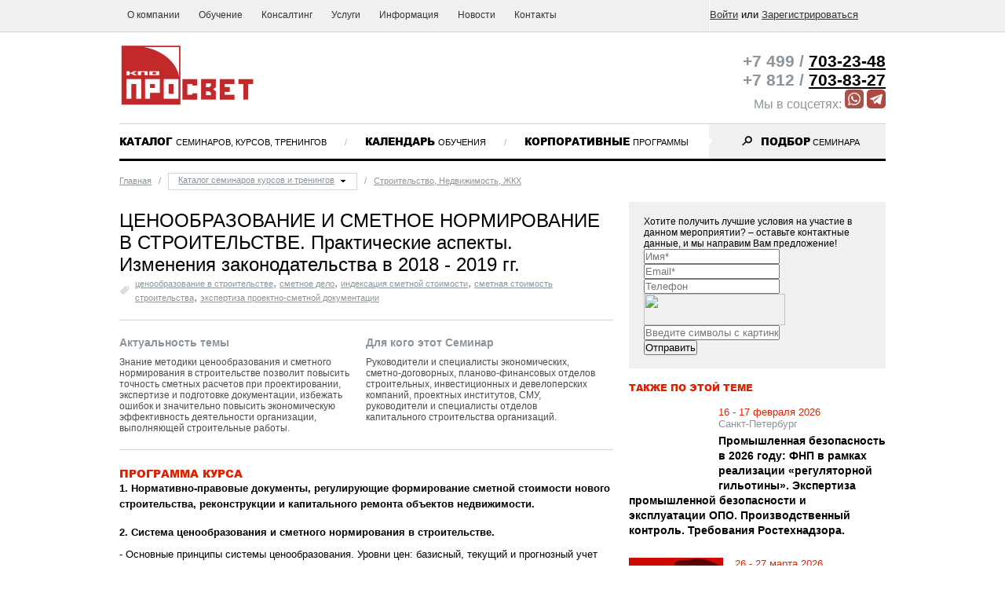

--- FILE ---
content_type: text/html; charset=UTF-8
request_url: https://prosvet.su/catalog/stroitelstvo-nedvizhimost-zhkkh/tsenoobrazovanie-i-smetnoe-normirovanie-v-stroitelstve-seminar/
body_size: 15908
content:
<!DOCTYPE html PUBLIC "-//W3C//DTD XHTML 1.0 Transitional//EN" "http://www.w3.org/TR/xhtml1/DTD/xhtml1-transitional.dtd">
<html xmlns="http://www.w3.org/1999/xhtml" xml:lang="ru" lang="ru">
<head>
  <title>Семинар КПО ПРОСВЕТ: ценообразование и сметное нормирование в строительстве в Москве и Санкт-Петербург</title>

<meta name="viewport" content="width=device-width, initial-scale=1, shrink-to-fit=no">


<!-- Global site tag (gtag.js) - Google Analytics -->
<script async src="https://www.googletagmanager.com/gtag/js?id=UA-111205039-1"></script>
<script>
  window.dataLayer = window.dataLayer || [];
  function gtag(){dataLayer.push(arguments);}
  gtag('js', new Date());

  gtag('config', 'UA-111205039-1');
</script>



  <script src="https://ajax.googleapis.com/ajax/libs/jquery/1.12.4/jquery.min.js"></script>
  <meta http-equiv="Content-Type" content="text/html; charset=UTF-8" />
<meta name="keywords" content="семинар ценообрзование в строительстве, курсы ценообрзование в строительстве, обучение ценообрзование в строительстве, курсы ценообрзование в строительстве в Москве, курсы ценообрзование в строительстве в СПб" />
<meta name="description" content="КПО ПРОСВЕТ предлагает пройти обучение на семинарах и курсах повышения квалификации по теме ценообразования и сметного нормирования в строительстве, Москва и Санкт-Петербург." />
<link href="/bitrix/js/main/core/css/core.min.css?14477959092854" type="text/css" rel="stylesheet" />



<link href="/bitrix/js/ui/fonts/opensans/ui.font.opensans.min.css?15513068841861" type="text/css"  rel="stylesheet" />
<link href="/bitrix/js/main/popup/dist/main.popup.bundle.min.css?160621697323520" type="text/css"  rel="stylesheet" />
<link href="/bitrix/templates/.default/components/bitrix/catalog/prosvetcat_new/bitrix/catalog.element/.default/style.css?16740785381931" type="text/css"  rel="stylesheet" />
<link href="/bitrix/templates/MAIN_adapt/components/bitrix/form.result.new/notify/style.css?1671189060962" type="text/css"  rel="stylesheet" />
<link href="/bitrix/templates/.default/components/bitrix/catalog.section/recomend_new/style.css?1438434137105" type="text/css"  rel="stylesheet" />
<link href="/bitrix/templates/.default/uikit/uikit.gradient.min2.css?1539255807109059" type="text/css"  data-template-style="true"  rel="stylesheet" />
<link href="/bitrix/templates/.default/uikit/form-password.gradient.min.css?1476041529404" type="text/css"  data-template-style="true"  rel="stylesheet" />
<link href="/bitrix/templates/.default/css/auth.css?14987273783375" type="text/css"  data-template-style="true"  rel="stylesheet" />
<link href="/bitrix/templates/MAIN_adapt/template_styles.css?176440933722571" type="text/css"  data-template-style="true"  rel="stylesheet" />
<script type="text/javascript">if(!window.BX)window.BX={};if(!window.BX.message)window.BX.message=function(mess){if(typeof mess==='object'){for(let i in mess) {BX.message[i]=mess[i];} return true;}};</script>
<script type="text/javascript">(window.BX||top.BX).message({'JS_CORE_LOADING':'Загрузка...','JS_CORE_NO_DATA':'- Нет данных -','JS_CORE_WINDOW_CLOSE':'Закрыть','JS_CORE_WINDOW_EXPAND':'Развернуть','JS_CORE_WINDOW_NARROW':'Свернуть в окно','JS_CORE_WINDOW_SAVE':'Сохранить','JS_CORE_WINDOW_CANCEL':'Отменить','JS_CORE_WINDOW_CONTINUE':'Продолжить','JS_CORE_H':'ч','JS_CORE_M':'м','JS_CORE_S':'с','JSADM_AI_HIDE_EXTRA':'Скрыть лишние','JSADM_AI_ALL_NOTIF':'Показать все','JSADM_AUTH_REQ':'Требуется авторизация!','JS_CORE_WINDOW_AUTH':'Войти','JS_CORE_IMAGE_FULL':'Полный размер'});</script>

<script type="text/javascript" src="/bitrix/js/main/core/core.min.js?1614103951252123"></script>

<script>BX.setJSList(['/bitrix/js/main/core/core_ajax.js','/bitrix/js/main/core/core_promise.js','/bitrix/js/main/polyfill/promise/js/promise.js','/bitrix/js/main/loadext/loadext.js','/bitrix/js/main/loadext/extension.js','/bitrix/js/main/polyfill/promise/js/promise.js','/bitrix/js/main/polyfill/find/js/find.js','/bitrix/js/main/polyfill/includes/js/includes.js','/bitrix/js/main/polyfill/matches/js/matches.js','/bitrix/js/ui/polyfill/closest/js/closest.js','/bitrix/js/main/polyfill/fill/main.polyfill.fill.js','/bitrix/js/main/polyfill/find/js/find.js','/bitrix/js/main/polyfill/matches/js/matches.js','/bitrix/js/main/polyfill/core/dist/polyfill.bundle.js','/bitrix/js/main/core/core.js','/bitrix/js/main/polyfill/intersectionobserver/js/intersectionobserver.js','/bitrix/js/main/lazyload/dist/lazyload.bundle.js','/bitrix/js/main/polyfill/core/dist/polyfill.bundle.js','/bitrix/js/main/parambag/dist/parambag.bundle.js']);
BX.setCSSList(['/bitrix/js/main/core/css/core.css','/bitrix/js/main/lazyload/dist/lazyload.bundle.css','/bitrix/js/main/parambag/dist/parambag.bundle.css']);</script>
<script type="text/javascript">(window.BX||top.BX).message({'LANGUAGE_ID':'ru','FORMAT_DATE':'DD.MM.YYYY','FORMAT_DATETIME':'DD.MM.YYYY HH:MI:SS','COOKIE_PREFIX':'BITRIX_SM','SERVER_TZ_OFFSET':'10800','SITE_ID':'s1','SITE_DIR':'/','USER_ID':'','SERVER_TIME':'1769077900','USER_TZ_OFFSET':'0','USER_TZ_AUTO':'Y','bitrix_sessid':'8348a539d306b4595a27622574219848'});</script>


<script type="text/javascript" src="/bitrix/js/main/popup/dist/main.popup.bundle.min.js?160621697358529"></script>
<script type="text/javascript">
					(function () {
						"use strict";

						var counter = function ()
						{
							var cookie = (function (name) {
								var parts = ("; " + document.cookie).split("; " + name + "=");
								if (parts.length == 2) {
									try {return JSON.parse(decodeURIComponent(parts.pop().split(";").shift()));}
									catch (e) {}
								}
							})("BITRIX_CONVERSION_CONTEXT_s1");

							if (cookie && cookie.EXPIRE >= BX.message("SERVER_TIME"))
								return;

							var request = new XMLHttpRequest();
							request.open("POST", "/bitrix/tools/conversion/ajax_counter.php", true);
							request.setRequestHeader("Content-type", "application/x-www-form-urlencoded");
							request.send(
								"SITE_ID="+encodeURIComponent("s1")+
								"&sessid="+encodeURIComponent(BX.bitrix_sessid())+
								"&HTTP_REFERER="+encodeURIComponent(document.referrer)
							);
						};

						if (window.frameRequestStart === true)
							BX.addCustomEvent("onFrameDataReceived", counter);
						else
							BX.ready(counter);
					})();
				</script>



<script type="text/javascript" src="/bitrix/templates/.default/js/auth.js?14987275035398"></script>
<script type="text/javascript" src="/bitrix/templates/.default/uikit/uikit.min.js?147604153047449"></script>
<script type="text/javascript" src="/bitrix/templates/.default/uikit/form-password.min.js?14760415301060"></script>
<script type="text/javascript" src="/bitrix/templates/.default/components/bitrix/catalog/prosvetcat_new/bitrix/catalog.element/.default/script.js?1671190120944"></script>
<script type="text/javascript" src="/bitrix/templates/MAIN_adapt/components/bitrix/form.result.new/notify/script.js?16711906561233"></script>
<script type="text/javascript">var _ba = _ba || []; _ba.push(["aid", "6c9d069e669c7456fdcb0acca01a72da"]); _ba.push(["host", "prosvet.su"]); (function() {var ba = document.createElement("script"); ba.type = "text/javascript"; ba.async = true;ba.src = (document.location.protocol == "https:" ? "https://" : "http://") + "bitrix.info/ba.js";var s = document.getElementsByTagName("script")[0];s.parentNode.insertBefore(ba, s);})();</script>


 
 <!-- ---------Авторизация------------- -->
  <link href="/bitrix/js/main/core/css/core.min.css?14477959092854" type="text/css" rel="stylesheet" />



<link href="/bitrix/js/ui/fonts/opensans/ui.font.opensans.min.css?15513068841861" type="text/css"  rel="stylesheet" />
<link href="/bitrix/js/main/popup/dist/main.popup.bundle.min.css?160621697323520" type="text/css"  rel="stylesheet" />
<link href="/bitrix/templates/.default/components/bitrix/catalog/prosvetcat_new/bitrix/catalog.element/.default/style.css?16740785381931" type="text/css"  rel="stylesheet" />
<link href="/bitrix/templates/MAIN_adapt/components/bitrix/form.result.new/notify/style.css?1671189060962" type="text/css"  rel="stylesheet" />
<link href="/bitrix/templates/.default/components/bitrix/catalog.section/recomend_new/style.css?1438434137105" type="text/css"  rel="stylesheet" />
<link href="/bitrix/templates/.default/uikit/uikit.gradient.min2.css?1539255807109059" type="text/css"  data-template-style="true"  rel="stylesheet" />
<link href="/bitrix/templates/.default/uikit/form-password.gradient.min.css?1476041529404" type="text/css"  data-template-style="true"  rel="stylesheet" />
<link href="/bitrix/templates/.default/css/auth.css?14987273783375" type="text/css"  data-template-style="true"  rel="stylesheet" />
<link href="/bitrix/templates/MAIN_adapt/template_styles.css?176440933722571" type="text/css"  data-template-style="true"  rel="stylesheet" />
	
	
 <!-- --------- /Авторизация------------- -->
  
  <!-- Подключение JQuery UI -->
  <script src="https://ajax.googleapis.com/ajax/libs/jqueryui/1.12.0/jquery-ui.min.js"></script>

  <link rel="stylesheet" type="text/css" href="/css/style.css" />
  <script src="/js/jquery.cookie.js"  type="text/javascript"></script>
  <script src="/js/jquery.maskedinput.js"  type="text/javascript"></script>
  <script src="/js/ajax/jquery.validate.min.js"></script>
  <script src="/js/script.js"  type="text/javascript"></script>
  <script type="text/javascript" src="/bitrix/templates/.default/js/auth.js?14987275035398"></script>
<script type="text/javascript" src="/bitrix/templates/.default/uikit/uikit.min.js?147604153047449"></script>
<script type="text/javascript" src="/bitrix/templates/.default/uikit/form-password.min.js?14760415301060"></script>
<script type="text/javascript" src="/bitrix/templates/.default/components/bitrix/catalog/prosvetcat_new/bitrix/catalog.element/.default/script.js?1671190120944"></script>
<script type="text/javascript" src="/bitrix/templates/MAIN_adapt/components/bitrix/form.result.new/notify/script.js?16711906561233"></script>
<script type="text/javascript">var _ba = _ba || []; _ba.push(["aid", "6c9d069e669c7456fdcb0acca01a72da"]); _ba.push(["host", "prosvet.su"]); (function() {var ba = document.createElement("script"); ba.type = "text/javascript"; ba.async = true;ba.src = (document.location.protocol == "https:" ? "https://" : "http://") + "bitrix.info/ba.js";var s = document.getElementsByTagName("script")[0];s.parentNode.insertBefore(ba, s);})();</script>


  

<script type="text/javascript">!function(){var t=document.createElement("script");t.type="text/javascript",t.async=!0,t.src="https://vk.com/js/api/openapi.js?168",t.onload=function(){VK.Retargeting.Init("VK-RTRG-542041-6O2k4"),VK.Retargeting.Hit()},document.head.appendChild(t)}();</script><noscript><img src="https://vk.com/rtrg?p=VK-RTRG-542041-6O2k4" style="position:fixed; left:-999px;" alt=""/></noscript>

<script src="//code-ya.jivosite.com/widget/2Zy56OB8HA" async></script>
</head>
<body>
<div class="bitpan">
    </div>
<div class="b-panel-top">
    <div class="b-wrap-fix">
        <table class="full">
            <tr>
                <td class="pan-center">
                    






<div class="menu">
	<div class="menu__icon"><span></span><span></span><span></span><span></span> </div>

<ul class="top_menu menu__links">

			<li><a  class="menu__links-item" href="/about/">О компании</a></li>
		
			<li><a  class="menu__links-item" href="/learning/">Обучение</a></li>
		
			<li><a  class="menu__links-item" href="/consulting/">Консалтинг</a></li>
		
			<li><a  class="menu__links-item" href="/services/">Услуги</a></li>
		
			<li><a  class="menu__links-item" href="/information/">Информация</a></li>
		
			<li><a  class="menu__links-item" href="/news/">Новости</a></li>
		
			<li><a  class="menu__links-item" href="/contacts/">Контакты</a></li>
		

</ul></div>
<script>(function($){
  $(function() {
    $('.menu__icon').on('click', function() {
      $(this).closest('.menu').toggleClass('menu_state_open');
    });
  });
})(jQuery);</script>
                </td>
                <td class="break-td">
                    <div class="break"></div>
                </td>
                <td class="pan-right">
                     <div class="notauth">
	<div class="uk-text-center">
 <a class="auth-link" href="#">Войти</a> или <a class="reg-link" href="#">Зарегистрироваться</a>
	</div>
</div>
	                </td>
            </tr>
        </table>
    </div>
</div>
<div class="page">
    <div class="b-wrap-fix">
        <div class="header">
            <div id="head-center">
                <!--'start_frame_cache_y0XwfU'--><noindex><a href="https://t.me/kpoprosvet" rel="nofollow" target=""><img alt="" title="" src="/upload/rk/efe/efec5d5298088d800f13ff961031cbb6.jpg" height="102" style="border:0;"></a></noindex><!--'end_frame_cache_y0XwfU'-->            </div>
            




<div id="head-logo">
																												<a href="/" title="На главную"><img src="/img/logo.png" alt="prosvet.su"></a>
																																			</div>






            

                    <div id="head-phone">
<div class="inner-phone">



<div class="phone-box">


<div>
      <span class="code">+7 499 / </span> <span class="number"><a class="call2" href="tel:+7 499703-23-48">703-23-48</a></span>
</div>

<div>
      <span class="code">+7 812 / </span> <span class="number"><a class="call2" href="tel:+7 812703-83-27">703-83-27</a></span>
</div>

<div class="soc-box">
Мы в соцсетях: <a href="whatsapp://send?phone=%2B79052006651" target="_blank" title="whatsapp"><img alt="whatsapp" src="/images/ico/whatsapp.png"></a> <a href="https://t.me/kpoprosvet" target="_blank" title="telegram"><img alt="telegram" src="/images/ico/telegram.png"></a>
</div>

</div>



</div>
</div>
                


            <div style="clear:both;"></div>
        </div>
        <div class="aside" style="position: relative; overflow: visible">
            <table class="full">
                <tr>
                    <td width="751 w751">
                        <div class="testdiv">
	<div class="buf2 buffirst">
		<div class="madapt">
			<a href="/catalog/"><span class="first-word"> КАТАЛОГ </span> СЕМИНАРОВ, КУРСОВ, ТРЕНИНГОВ </a>		</div>
	</div>
	<div class="buf3">
		 /
	</div>
	<div class="buf2">
		<div class="madapt">
			<a href="/calendar/"> <span class="first-word"> КАЛЕНДАРЬ </span> ОБУЧЕНИЯ </a>		</div>
	</div>
	<div class="buf3">
		 /
	</div>
	<div class="buf2">
		<div class="madapt">
			<a href="/corporate/"> <span class="first-word"> КОРПОРАТИВНЫЕ </span> ПРОГРАММЫ </a>		</div>
	</div>
	<div class="buf2 buflast">
		&nbsp;
	</div>
	<div class="buf buflast">
	</div>
</div>                    </td>
                    <td class="pan-right-break">
                        <div class="break3"></div>
                    </td>
                    <td class="pan-right podb">

                        <a id="btnSearchForm" href="/search/"><span class="first-word">ПОДБОР</span> СЕМИНАРА</a>
                    

</td>
                </tr>
            </table>
            <div class="popup-search-block">
                <div class="wrap-found-form">
                    <form action="/search/" method="get">
                        <input id="searchKeyword" type="text" name="search_keyword" autocomplete="off" />
                        <button type="submit">Найти</button>
                    </form>
                    <a href="/search/" class="advanced-search">Расширенный поиск</a>
                </div>
                <div class="wrap-found-result"></div>
                <div class="wrap-found-result-link">
                    <a href="#" class="found-results">Все результаты</a>
                </div>
            </div>
        </div>

<div class="b-bread">
	<ul itemscope itemtype="http://schema.org/BreadcrumbList"  class="breadul">
		<li itemprop="itemListElement" itemscope  itemtype="http://schema.org/ListItem" class="toppad"><a itemprop="item" href="/"><span itemprop="name">Главная</span></a>
			<meta itemprop="position" content="1" />
			</li>
<li class="toppad padl">/</li>
		<li itemprop="itemListElement" itemscope  itemtype="http://schema.org/ListItem" class="centrpad">
			<div class="bord_menu"><a itemprop="item" href="/catalog/" class="menu_name"> <span itemprop="name">Каталог семинаров курсов и тренингов</span></a> <a href="#" class="with_menu">&nbsp;</a> </div>
			<meta itemprop="position" content="2" />
			
			

<div class="vert_menu popup">
  <div class="erase"></div>
  <ul class="subbread">
          <li><a href="/catalog/bezopasnost-biznesa/">Безопасность бизнеса</a></li>
          <li><a href="/catalog/treningi/">Бизнес-тренинги</a></li>
          <li><a href="/catalog/ved-tamozhennoe-pravo/">ВЭД, Таможенное право</a></li>
          <li><a href="/catalog/gos-zakaz-elektronnye-torgi-tendery/">Гос. заказ, электронные торги, тендеры</a></li>
          <li><a href="/catalog/gostinichnyy-restorannyy-turisticheskiy-biznes/">Гостиничный, ресторанный, туристический бизнес</a></li>
          <li><a href="/catalog/gosudarstvennoe-i-munitsipalnoe-upravlenie/">Государственное и муниципальное управление</a></li>
          <li><a href="/catalog/gosudarstvennyy-oboronnyy-zakaz-vpk/">Государственный оборонный заказ, ВПК </a></li>
          <li><a href="/catalog/informatsionnye-tekhnologii-v-biznese/">Информационные технологии в бизнесе</a></li>
          <li><a href="/catalog/kadrovyy-menedzhment-trudovoe-pravo-okhrana-truda/">Кадровый менеджмент, Трудовое право, Охрана труда</a></li>
          <li><a href="/catalog/lichnaya-effektivnost-psikhologiya-v-biznese/">Личная эффективность, психология в бизнесе</a></li>
          <li><a href="/catalog/logistika-transport/">Логистика, транспорт</a></li>
          <li><a href="/catalog/marketing-reklama-pr/">Маркетинг, Реклама, PR</a></li>
          <li><a href="/catalog/meditsina-krasota-zdorove/">Медицина, красота, здоровье</a></li>
          <li><a href="/catalog/menedzhment-upravlenie-predpriyatiem/">Менеджмент, Управление предприятием</a></li>
          <li><a href="/catalog/nedropolzovanie-neft-gaz/">Недропользование, нефть, газ</a></li>
          <li><a href="/catalog/pravo-yurisprudentsiya/">Право. Юриспруденция</a></li>
          <li><a href="/catalog/proizvodstvo-kachestvo-tekhnologii/">Производство, качество, технологии</a></li>
          <li><a href="/catalog/sekretariat-deloproizvodstvo-akho/">Секретариат, делопроизводство, АХО</a></li>
          <li><a href="/catalog/stroitelstvo-nedvizhimost-zhkkh/">Строительство, Недвижимость, ЖКХ</a></li>
          <li><a href="/catalog/finansovyy-menedzhment-nalogi-bukhuchet/">Финансовый менеджмент, Налоги, Бухучет</a></li>
          <li><a href="/catalog/energetika/">Энергетика</a></li>
      </ul>
</div>
		</li>

<li class="toppad padr">/</li>

		<li itemprop="itemListElement" itemscope  itemtype="http://schema.org/ListItem"  class="toppad"><a itemprop="item" href="/catalog/stroitelstvo-nedvizhimost-zhkkh/"> <span itemprop="name">
			Строительство, Недвижимость, ЖКХ			</span></a>
			<meta itemprop="position" content="3" />
		</li>
		<div style="clear:both"></div>
	</ul>
</div>

<div class="content semdet">
<div itemscope itemtype="http://schema.org/Event">




<div itemprop="name" class="smallres"><b>
							
								ЦЕНООБРАЗОВАНИЕ И СМЕТНОЕ НОРМИРОВАНИЕ В СТРОИТЕЛЬСТВЕ. Практические аспекты. Изменения законодательства в 2018 - 2019 гг.</b>
							
						</div>



	<table class="full">
		<tr>
			<td class="left-cont">
			    <div class="sem_detail">
					
					
					
					
					
										
					<div class="adaptleft">
					
						<div itemprop="name"  class="bigres">
							<h1>
								ЦЕНООБРАЗОВАНИЕ И СМЕТНОЕ НОРМИРОВАНИЕ В СТРОИТЕЛЬСТВЕ. Практические аспекты. Изменения законодательства в 2018 - 2019 гг.							</h1>
						</div>
										
										
					
					
					
					
					
																				<p class="det-tags">
												<a href="#">ценообразование в строительстве</a>,
																		<a href="#"> сметное дело</a>,
																		<a href="#"> индексация сметной стоимости</a>,
																		<a href="#"> сметная стоимость строительства</a>,
																		<a href="#"> экспертиза проектно-сметной документации</a>											</p>
										<div class="grey-break"></div>
					<div class="actual">
						<table class="full">
							<tr>
								<td width="50%"><h3>Актуальность темы</h3>
									<p>
										Знание методики ценообразования и сметного нормирования в строительстве позволит повысить точность сметных расчетов при проектировании, экспертизе и подготовке документации, избежать ошибок и значительно повысить экономическую эффективность деятельности организации, выполняющей строительные работы.

									</p></td>
								<td><h3>Для кого этот
										Семинар									</h3>
									<p>
										Руководители и специалисты экономических, сметно-договорных, планово-финансовых отделов строительных, инвестиционных и девелоперских компаний, проектных институтов, СМУ, руководители и специалисты отделов капитального строительства организаций.									</p></td>
							</tr>
						</table>
					</div></div>
					<div class="grey-break"></div>
					<div class="progr text-overflow">

						<h2>ПРОГРАММА КУРСА</h2>
												<p>
							<p class="MsoNormal" style="margin-bottom: 12pt;">
 <b><span style="font-size: 10pt; font-family: Verdana, sans-serif;">1.</span></b><b><span style="font-size: 10pt; font-family: Verdana, sans-serif;">&nbsp;</span></b><b><span style="font-size: 10pt; font-family: Verdana, sans-serif;">Нормативно-правовые документы, регулирующие формирование сметной стоимости нового строительства, реконструкции и капитального ремонта объектов недвижимости.</span></b>
</p>
<p class="MsoNormal" style="margin-bottom: 6pt;">
 <b><span style="font-size: 10pt; font-family: Verdana, sans-serif;">2.</span></b><b><span style="font-size: 10pt;">&nbsp;</span></b><b><span style="font-size: 10pt; font-family: Verdana, sans-serif;">Система ценообразования и сметного нормирования в строительстве.</span></b>
</p>
<p class="MsoNormal" style="margin-bottom: 6pt;">
 <span style="font-size: 10pt; font-family: Verdana, sans-serif;">-</span><span style="font-size: 10pt; font-family: Verdana, sans-serif;">&nbsp;</span><span style="font-size: 10pt; font-family: Verdana, sans-serif;">Основные принципы системы ценообразования. Уровни цен: базисный, текущий и прогнозный учет инфляции при ценообразовании.</span>
</p>
<p class="MsoNormal" style="margin-bottom: 6pt;">
 <span style="font-size: 10pt; font-family: Verdana, sans-serif;">- Государственные элементные сметные нормы и федеральные единичные расценки на строительные, монтажные, ремонтно-строительные и пусконаладочные работы. Особенности составления и применения территориальных единичных расценок.</span>
</p>
<p class="MsoNormal" style="margin-bottom: 6pt;">
 <span style="font-size: 10pt; font-family: Verdana, sans-serif;">- Система руководящих и методических документов для применения свода правил и сметно-нормативной базы на федеральном, территориальном и местном уровнях определения сметной стоимости строительства (ГЭСН-2001, ГЭСНр-2001, ФЕР-2001, ФЕРр-2001, ТЕР-2001,ТЕРр-2001).</span>
</p>
<p class="MsoNormal" style="margin-bottom: 12pt;">
 <span style="font-size: 10pt; font-family: Verdana, sans-serif;">- Модели (методы) определения сметной стоимости капитальных работ и приобретений.</span>
</p>
<p class="MsoNormal" style="margin-bottom: 12pt;">
 <b><span style="font-size: 10pt; font-family: Verdana, sans-serif;">3.</span></b><b><span style="font-size: 10pt;">&nbsp;</span></b><b><span style="font-size: 10pt; font-family: Verdana, sans-serif;">Индексация сметной стоимости строительной продукции.</span></b><b><span style="font-size: 10pt; font-family: Verdana, sans-serif;">&nbsp;</span></b><span style="font-size: 10pt; font-family: Verdana, sans-serif;">Сущность индексации. Система индексов и их назначение. Классификация индексов по существенным признакам: уровню цен просчета, экономическим составляющим сметной стоимости, видам строительства и комплексам работ. Порядок применения индексов в процессе расчетов для определения стоимости в строительстве.</span>
</p>
<p class="MsoNormal" style="margin-bottom: 6pt;">
 <b><span style="font-size: 10pt; font-family: Verdana, sans-serif;">4.</span></b><b><span style="font-size: 10pt;">&nbsp;</span></b><b><span style="font-size: 10pt; font-family: Verdana, sans-serif;">Определение сметной стоимости строительных работ.</span></b>
</p>
<p class="MsoNormal" style="margin-bottom: 6pt;">
 <span style="font-size: 10pt; font-family: Verdana, sans-serif;">- Прямые затраты и территориальные единичные расценки.</span>
</p>
<p class="MsoNormal" style="margin-bottom: 6pt;">
 <span style="font-size: 10pt; font-family: Verdana, sans-serif;">- Нормы расхода строительных материалов. Порядок определения сметной стоимости материальных ресурсов. Калькулирование стоимости транспортных расходов и материалов. Учет заготовительно-складских расходов.</span>
</p>
<p class="MsoNormal" style="margin-bottom: 6pt;">
 <span style="font-size: 10pt; font-family: Verdana, sans-serif;">- Тарифная система оплаты труда работников строительства. Тарифные коэффициенты и часовые тарифные ставки. Состав расходов на оплату труда рабочих в прямых затратах. Расчет среднего разряда работ.</span>
</p>
<p class="MsoNormal" style="margin-bottom: 6pt;">
 <span style="font-size: 10pt; font-family: Verdana, sans-serif;">- Нормы времени использования строительных машин и расход ресурсов на их эксплуатацию.</span>
</p>
<p class="MsoNormal" style="margin-bottom: 6pt;">
 <span style="font-size: 10pt; font-family: Verdana, sans-serif;">- Виды единичных расценок.</span><span style="font-size: 10pt; font-family: Verdana, sans-serif;">&nbsp;</span>
</p>
<p class="MsoNormal" style="margin-bottom: 6pt;">
 <span style="font-size: 10pt; font-family: Verdana, sans-serif;">-</span><span style="font-size: 10pt; font-family: Verdana, sans-serif;">&nbsp;</span><span style="font-size: 10pt; font-family: Verdana, sans-serif;">Накладные расходы, их содержание и состав. Отраслевые нормы накладных расходов по видам строительства и строительных работ.</span>
</p>
<p class="MsoNormal" style="margin-bottom: 6pt;">
 <span style="font-size: 10pt; font-family: Verdana, sans-serif;">- Методика определения сметной прибыли. Порядок применения среднеотраслевых норм сметной прибыли по видам строительства и строительных работ.</span>
</p>
<p class="MsoNormal" style="margin-bottom: 12pt;">
 <span style="font-size: 10pt; font-family: Verdana, sans-serif;">- Порядок составления локальных смет (сметных расчетов) на монтажные работы.</span>
</p>
<p class="MsoNormal" style="margin-bottom: 6pt;">
 <b><span style="font-size: 10pt; font-family: Verdana, sans-serif;">5.</span></b><b><span style="font-size: 10pt;">&nbsp;</span></b><b><span style="font-size: 10pt; font-family: Verdana, sans-serif;">Определение сметной стоимости монтажных работ и оборудования:</span></b>
</p>
<p class="MsoNormal" style="margin-bottom: 6pt;">
 <span style="font-size: 10pt; font-family: Verdana, sans-serif;">- Классификация видов монтажных работ. Особенности построения сборников единичных расценок на монтажные работы. Закрытые и открытые расценки по видам монтажных работ. Методика определения накладных расходов и сметной прибыли при определении сметной стоимости монтажных работ.</span>
</p>
<p class="MsoNormal" style="margin-bottom: 6pt;">
 <span style="font-size: 10pt; font-family: Verdana, sans-serif;">- Основные положения определения сметной стоимости оборудования. Виды цен на приобретаемое оборудование.</span>
</p>
<p class="MsoNormal" style="margin-bottom: 12pt;">
 <span style="font-size: 10pt; font-family: Verdana, sans-serif;">- Порядок составления локальных смет (сметных расчетов) на монтажные работы.</span>
</p>
<p class="MsoNormal" style="margin-bottom: 12pt;">
 <b><span style="font-size: 10pt; font-family: Verdana, sans-serif;">6.</span></b><b><span style="font-size: 10pt; font-family: Verdana, sans-serif;">&nbsp;</span></b><b><span style="font-size: 10pt; font-family: Verdana, sans-serif;">Определение сметной стоимости объектов.</span></b><b><span style="font-size: 10pt; font-family: Verdana, sans-serif;">&nbsp;</span></b><span style="font-size: 10pt; font-family: Verdana, sans-serif;">Понятие объекта и назначение объектной системы. Порядок учета стоимости строительных работ, производственного оборудования и его монтажа. Порядок определения стоимости инструмента и инвентаря общественных и административных зданий. Порядок определения стоимости лимитированных затрат, относимых и не относимых на стоимость капитальных работ. Расчет укрупненных показателей в составе объектных смет.</span><span style="font-family: Arial, sans-serif;">&nbsp;</span>
</p>
<p class="MsoNormal" style="margin-bottom: 12pt;">
 <b><span style="font-size: 10pt; font-family: Verdana, sans-serif;">7.</span></b><b><span style="font-size: 10pt; font-family: Verdana, sans-serif;">&nbsp;</span></b><b><span style="font-size: 10pt; font-family: Verdana, sans-serif;">Определение общей стоимости строительства.</span></b><b><span style="font-size: 10pt; font-family: Verdana, sans-serif;">&nbsp;</span></b><span style="font-size: 10pt; font-family: Verdana, sans-serif;">Понятие стройки. Определение стоимости затрат на временные здания и сооружения. Учет налогов при определении стоимости строительства. Определение сметной стоимости работ для организаций, работающих по УСН.</span><span style="font-family: Arial, sans-serif;">&nbsp;</span>
</p>
<p class="MsoNormal" style="margin-bottom: 12pt;">
 <b><span style="font-size: 10pt; font-family: Verdana, sans-serif;">8.</span></b><b><span style="font-size: 10pt; font-family: Verdana, sans-serif;">&nbsp;</span></b><b><span style="font-size: 10pt; font-family: Verdana, sans-serif;">Особенности определения сметной стоимости капитального ремонта зданий и сооружений.</span></b><b><span style="font-size: 10pt; font-family: Verdana, sans-serif;">&nbsp;</span></b><span style="font-size: 10pt; font-family: Verdana, sans-serif;">Классификация видов капитального ремонта. Состав сметной стоимости работ по капитальному ремонту. Сметно-нормативная база для определения стоимости капитального ремонта. Нормы накладных расходов. Формы сметной документации и порядок их оформления.</span><span style="font-family: Arial, sans-serif;">&nbsp;</span>
</p>
<p class="MsoNormal" style="margin-bottom: 12pt;">
 <b><span style="font-size: 10pt; font-family: Verdana, sans-serif;">9.</span></b><b><span style="font-size: 10pt; font-family: Verdana, sans-serif;">&nbsp;</span></b><b><span style="font-size: 10pt; font-family: Verdana, sans-serif;">Экспертиза проектно-сметной документации </span></b><span style="font-size: 10pt; font-family: Verdana, sans-serif;">в свете последних изменений Градостроительного Кодекса.</span><span style="font-family: Arial, sans-serif;">&nbsp;</span>
</p>
<p class="MsoNormal" style="margin-bottom: 12pt;">
 <b><span style="font-size: 10pt; font-family: Verdana, sans-serif;">10.</span></b><b><span style="font-size: 10pt; font-family: Verdana, sans-serif;">&nbsp;</span></b><b><span style="font-size: 10pt; font-family: Verdana, sans-serif;">Разработка проектно-сметной документации. </span></b><span style="font-size: 10pt; font-family: Verdana, sans-serif;">Разработка сметной документации на объекты, финансируемые из городского бюджета. Новая редакция территориальной сметно-нормативной базы. Средние сметные цены на основные материалы, изделия и конструкции, применяемые в строительстве.&nbsp;</span>
</p>
 <br>						</p>
<div class="gradwq"></div>
					</div>
<div class="gradw"><div class="btn-overflow btn1">Читать далее</div></div>
					<div class="grey-break"></div>
					<div class="comditions">
						<h2>УСЛОВИЯ УЧАСТИЯ</h2>
						<p> Стоимость участия специалиста составляет: <span class="c-num det-price" id="city_price">
							 руб.</span> <span class="propis" id="city_price_rus">(Рублей 00 копеек)</span>, НДС не облагается. </p>
												<p>Специалисты, прибывшие на
							Семинар, должны иметь при себе оригинал и копию платежного поручения, которые являются пропуском на тренинг. Для оформления финансовых документов необходимо иметь полные банковские реквизиты Вашей организации.</p>
											</div>
					<div class="grey-break"></div>
					<div class="ordhotel">
												<h3>Бронирование гостиницы</h3>
						Для бронирования гостиницы просим Вас не позднее, чем за десять дней, подать заявку по телефонам оргкомитета КПО «ПРОСВЕТ». Оплата стоимости бронирования и проживания в гостинице производится участниками тренинга самостоятельно и не входит в стоимость тренинга.
											</div>
					<div class="grey-break"></div>
					<div class="sem-reg-but">
						<table class="full">
							<tr>
								<td width="470" class="w470"><div class="showbig-box">
										<div class="showbig-l"></div>
										<div class="showbig-c" id="city_semid"> <a href="/booking/index.php?SEM_ID=" onclick="ga('send', {hitType: 'event',eventCategory: 'ecommerce',eventAction: 'booking',eventLabel: 'Название семинара'});yaCounter12646471.reachGoal('booking');return true;">Отправить заявку</a> </div>
										<div class="showbig-r"></div>
									</div></td>
								<td class="weo"><div class="detail-actions nopad">
										<ul>
											<li class="print"> <a class="js_link" href="#">Распечатать описание</a> </li>
											<li style="background: none; display: none">
												<div class="printver">
																										<p><a id="htmlPrintLnk" target="_blank" href="/catalog/html_print.php?ID=" onclick="ga('send', {hitType: 'event',eventCategory: 'ecommerce',eventAction: 'print_down',eventLabel: 'Название семинара'});yaCounter12646471.reachGoal('print_down');return true;">из html</a></p>
												</div>
											</li>
											<li class="question"> <a class="js_link" id="ansque" href="/feedback/index.php?SEM_ID=" onclick="ga('send', {hitType: 'event',eventCategory: 'ecommerce',eventAction: 'question_down',eventLabel: 'Название семинара'});yaCounter12646471.reachGoal('question_down');return true;">Задать вопрос</a> </li>
										</ul>
									</div></td>
							</tr>
						</table>
					</div>
					<div class="grey-break"></div>
					
					<!-- Отзывы участников -->
					
					


					
					<!-- END: Отзывы участников --> 
				</div>
				<br>
				<br></td>
				
				
				
				
				
			<td class="right-cont detail">
			   <input type="hidden" name="sem_id" id="sem_id" value="2004" />
				<div class="reload_block">
										<div class="detail-cal">
						<p>Хотите получить лучшие условия на участие в данном мероприятии? – оставьте контактные данные, и мы направим Вам предложение!</p>
						
<div id="comp_acaa738642a7536d47a6e3da83c8be9d">


<form name="notify" action="/catalog/stroitelstvo-nedvizhimost-zhkkh/tsenoobrazovanie-i-smetnoe-normirovanie-v-stroitelstve-seminar/" method="POST" enctype="multipart/form-data"><input type="hidden" name="bxajaxid" id="bxajaxid_acaa738642a7536d47a6e3da83c8be9d_8BACKi" value="acaa738642a7536d47a6e3da83c8be9d" /><input type="hidden" name="AJAX_CALL" value="Y" /><script type="text/javascript">
function _processform_8BACKi(){
	if (BX('bxajaxid_acaa738642a7536d47a6e3da83c8be9d_8BACKi'))
	{
		var obForm = BX('bxajaxid_acaa738642a7536d47a6e3da83c8be9d_8BACKi').form;
		BX.bind(obForm, 'submit', function() {BX.ajax.submitComponentForm(this, 'comp_acaa738642a7536d47a6e3da83c8be9d', true)});
	}
	BX.removeCustomEvent('onAjaxSuccess', _processform_8BACKi);
}
if (BX('bxajaxid_acaa738642a7536d47a6e3da83c8be9d_8BACKi'))
	_processform_8BACKi();
else
	BX.addCustomEvent('onAjaxSuccess', _processform_8BACKi);
</script><input type="hidden" name="sessid" id="sessid" value="8348a539d306b4595a27622574219848" /><input type="hidden" name="WEB_FORM_ID" value="6" />
<div class="notify-form">
 <input name="form_text_16" value="" size="0" type="text" placeholder="Имя*" required="required" />
<input type="text" name="form_email_17" value="" size="0" required="required" placeholder="Email*" />
  <input type="text" id="tel" name="form_text_18" value="" placeholder="Телефон" />
  <input type="hidden"  name="form_hidden_19" value="2004" />
  <input type="hidden"  name="form_hidden_20" value="ЦЕНООБРАЗОВАНИЕ И СМЕТНОЕ НОРМИРОВАНИЕ В СТРОИТЕЛЬСТВЕ. Практические аспекты. Изменения законодательства в 2018 - 2019 гг." />
  
  <br>
  <div class="uk-form-row">
    <label class="uk-form-label"></label>
    <div class="uk-form-controls">
      <div class="bx-captcha">
        <input type="hidden" name="captcha_sid" value="09579a3447f849980d3d181e47c9149b"/>
        <img src="/bitrix/tools/captcha.php?captcha_sid=09579a3447f849980d3d181e47c9149b" width="180" height="40"/>
      </div>
      <a href="/ajax/refresh_captcha.php" class="reload-captcha" title=""><i class="uk-icon-refresh uk-link-muted"></i></a>
      <input type="text" name="captcha_word" maxlength="50" value=""  placeholder="Введите символы с картинки*"/>
    </div>
  </div>

    <div>
    <input  type="submit" name="web_form_submit" value="Отправить" />
  </div>
</div>
</form></div>					</div>
									</div>
				<div class="rec-wrap" style="margin-top: 20px">



					<h2>ТАКЖЕ ПО ЭТОЙ ТЕМЕ</h2>
					
<div class="rightcol rec-item rec-first">
						<a href="/catalog/nedropolzovanie-neft-gaz/promyshlennaya-bezopasnost-v-2025-godu-fnp-v-ramkakh-realizatsii-regulyatornoy-gilotiny-ekspertiza-p/" class="iturl"><img src="/upload/iblock/9d1/9d1c2fa052a411541a0b7f616d82a639.jpg" border=0 alt="" width="99" height="95" /></a>
										
	<div class="recnewsm">
	<span style="color:#de2200;text-transform:lowercase;" class="itallc">16 - 17 февраля 2026</span><br>
	<span style="color: #8b959b; display:block; padding-bottom:5px;" class="ittowns">Санкт-Петербург</span>
	<a href="/catalog/nedropolzovanie-neft-gaz/promyshlennaya-bezopasnost-v-2025-godu-fnp-v-ramkakh-realizatsii-regulyatornoy-gilotiny-ekspertiza-p/" class="itnamerec">Промышленная безопасность в 2026 году: ФНП в рамках реализации «регуляторной гильотины». Экспертиза промышленной безопасности и эксплуатации ОПО. Производственный контроль. Требования Ростехнадзора.</a> 
	<!--
		<p></p>
        <p class="sub">
		<span class="cont-town">
		</span>
			/
			<a href=""></a>,         </p>
--></div>
	<div class="clear"></div>
		
</div>

<div class="rightcol rec-item ">
						<a href="/catalog/stroitelstvo-nedvizhimost-zhkkh/dogovora-v-stroitelstve-normativno-pravovaya-baza-prakticheskie-voprosy-organizatsii-dogovornoy-rabo/"  class="iturl"><img src="/img/noimg.png"></a>
					
	<div class="recnewsm">
	<span style="color:#de2200;text-transform:lowercase;" class="itallc">26 - 27 марта 2026</span><br>
	<span style="color: #8b959b; display:block; padding-bottom:5px;" class="ittowns">Санкт-Петербург</span>
	<a href="/catalog/stroitelstvo-nedvizhimost-zhkkh/dogovora-v-stroitelstve-normativno-pravovaya-baza-prakticheskie-voprosy-organizatsii-dogovornoy-rabo/" class="itnamerec">Форма договора в строительстве. Нормативно-правовая база, практические вопросы организации договорной работы на предприятии.</a> 
	<!--
		<p></p>
        <p class="sub">
		<span class="cont-town">
		</span>
			/
			<a href=""></a>,         </p>
--></div>
	<div class="clear"></div>
		
</div>
<div class="clear"></div>
				</div></td>
		</tr>
	</table>
        </div>	

 </div>

<!-- easing plugin ( optional ) --> 
<script src="/js/easing.js" type="text/javascript"></script> 
<!-- UItoTop plugin --> 
<script src="/js/jquery.ui.totop.min.js" type="text/javascript"></script> 
<!-- Starting the plugin --> 
<script type="text/javascript">
		$(document).ready(function() {
			/*
			var defaults = {
	  			containerID: 'toTop', // fading element id
				containerHoverID: 'toTopHover', // fading element hover id
				scrollSpeed: 1200,
				easingType: 'linear' 
	 		};
			*/
			
			$().UItoTop({ easingType: 'easeOutQuart' });
			
		});
	</script>



<script type="text/javascript">
var text = $('.text-overflow'),
     btn = $('.btn-overflow'),
       h = text[0].scrollHeight; 
	var gradwq = $('.gradwq');

if(h > 500) {
	btn.addClass('less');
	btn.css('display', 'inline-block');
}

btn.click(function(e) 
{
  e.stopPropagation();

  if (btn.hasClass('less')) {
      btn.removeClass('less');
      btn.addClass('more');
      btn.text('Свернуть');

      text.animate({'height': h});

gradwq.css('display', 'none');

  } else {
      btn.addClass('less');
      btn.removeClass('more');
      btn.text('Читать далее');
      text.animate({'height': '500px'});
gradwq.css('display', 'block');
  }  
});
</script>
 
<br>
<br>
<br>
</div></div>
<!--<div class="seo-part">-->
  <!--</div>-->
<div class="footer">
    <div class="b-wrap-fix">
        <table class="full footertd">
<tbody>
<tr>
	<td class="blf">
		<p class="bl">
 <strong>© 2004 - 2025 КПО «ПРОСВЕТ» - консалтинг, право, образование</strong>
		</p>
		<p class="footcont">
 <a class="calltophone" href="tel:+74997032348">+7(499) 703-2348</a> <a class="calltophone" href="tel:+78127038327">+7(812) 703-8327</a> <a class="emailf" href="mailto:seminar@prosvet.su">seminar@prosvet.su</a>
		</p>
		<p>
 <a href="https://vk.com/kpoprosvet" target="_blank" title="vkontakte"><img alt="vkontakte" src="/images/ico/vk.png"></a> <a href="https://www.youtube.com/user/KPOProSvet" target="_blank" title="youtube"><img alt="youtube" src="/images/ico/youtube.png"></a> <a href="whatsapp://send?phone=%2B79052006651" target="_blank" title="whatsapp"><img alt="whatsapp" src="/images/ico/whatsapp.png"></a> <a href="https://t.me/kpoprosvet" target="_blank" title="telegram"><img alt="telegram" src="/images/ico/telegram.png"></a>
		</p>
	</td>
	<td class="blc">
		<p>
			 Все права защищены. Копирование и тиражирование информационных материалов без разрешения администратора сайта запрещено.<br>
 <a href="/information/legal/privacy_agreement.pdf"> Политика конфиденциальности</a>.<br>
 <a href="/information/legal/personal_data.pdf">Согласие</a> на обработку персональных данных.
		</p>
		 <!--<p>
			 Дизайн сайта: lexa.spb.ru<br>
		</p>-->
	</td>
</tr>
</tbody>
</table>    </div>
</div>
<div class="overlay"></div>
<!--auth-modal-->
<div id="auth-modal" class="uk-modal">
  <div class="uk-modal-dialog uk-modal-dialog-slide uk-modal-login">
    <a class="uk-modal-close uk-close"></a>
    <div class="uk-modal-header">Вход на сайт</div>
    <div class="uk-modal-content">
      <div class="preloader"></div>
    </div>
  </div>
</div>


    
  


<!--//auth-modal-->


<!-- ---------Авторизация------------- -->
 
	 <!-- --------- /Авторизация------------- -->
  




<script>

  (function(i,s,o,g,r,a,m){i['GoogleAnalyticsObject']=r;i[r]=i[r]||function(){

  (i[r].q=i[r].q||[]).push(arguments)},i[r].l=1*new Date();a=s.createElement(o),

  m=s.getElementsByTagName(o)[0];a.async=1;a.src=g;m.parentNode.insertBefore(a,m)

  })(window,document,'script','//www.google-analytics.com/analytics.js','ga');

 

  ga('create', 'UA-55300528-1', 'auto');

  ga('send', 'pageview');

 

</script>
<!-- Yandex.Metrika counter -->
<script type="text/javascript" >
   (function(m,e,t,r,i,k,a){m[i]=m[i]||function(){(m[i].a=m[i].a||[]).push(arguments)};
   m[i].l=1*new Date();k=e.createElement(t),a=e.getElementsByTagName(t)[0],k.async=1,k.src=r,a.parentNode.insertBefore(k,a)})
   (window, document, "script", "https://mc.yandex.ru/metrika/tag.js", "ym");

   ym(12646471, "init", {
        clickmap:true,
        trackLinks:true,
        accurateTrackBounce:true,
        webvisor:true
   });
</script>
<noscript><div><img src="https://mc.yandex.ru/watch/12646471" style="position:absolute; left:-9999px;" alt="" /></div></noscript>
<!-- /Yandex.Metrika counter -->

<!-- Rating Mail.ru counter -->
<script type="text/javascript">
var _tmr = window._tmr || (window._tmr = []);
_tmr.push({id: "3195836", type: "pageView", start: (new Date()).getTime()});
(function (d, w, id) {
  if (d.getElementById(id)) return;
  var ts = d.createElement("script"); ts.type = "text/javascript"; ts.async = true; ts.id = id;
  ts.src = "https://top-fwz1.mail.ru/js/code.js";
  var f = function () {var s = d.getElementsByTagName("script")[0]; s.parentNode.insertBefore(ts, s);};
  if (w.opera == "[object Opera]") { d.addEventListener("DOMContentLoaded", f, false); } else { f(); }
})(document, window, "topmailru-code");
</script><noscript><div>
<img src="https://top-fwz1.mail.ru/counter?id=3195836;js=na" style="border:0;position:absolute;left:-9999px;" alt="Top.Mail.Ru" />
</div></noscript>
<!-- //Rating Mail.ru counter -->


    <script src="https://app.sbercrm.com/form-builder-web/downloader.bundle.js?v=1764409314878"></script>
    <script>new SberCrmFormBuilder.D("4a38ae54-c3c4-11f0-9657-93ca291f63f4", "https://app.sbercrm.com/form-builder-web")</script>
  

</body>
</html>

--- FILE ---
content_type: text/css
request_url: https://prosvet.su/bitrix/templates/MAIN_adapt/template_styles.css?176440933722571
body_size: 6326
content:
.subscr_dm {    border-top: blueviolet;
}

/*adaptive*/

.sem_detail iframe {width:100% !important}
.itnamenone {display:none}
span.number a, span.number a:hover { color: #000!important; }
.prsliders { text-align: left; background: #F0F0F0; padding: 8px 14px; font-size: 14px; line-height: 28px; margin: auto; }
.clients-slide { text-align: left; }
.owl-stage-outer { background: #fff; margin-top: 6px; }
.owl-theme .owl-nav { margin-top: 10px; text-align: center!important; -webkit-tap-highlight-color: transparent; }
.owl-theme .owl-nav [class*='owl-'] { color: #000!important; font-size: 16px!important; margin: 5px!important; padding: 0 12px!important; background: #D6D6D6!important; display: inline-block!important; cursor: pointer; border-radius: 3px!important; }
.owl-theme .owl-nav [class*='owl-']:hover { background: #869791!important; color: #FFF!important; text-decoration: none!important; }
.owl-theme .owl-nav .disabled { opacity: 0.5; cursor: default!important; }
.owl-theme .owl-nav.disabled + .owl-dots { margin-top: 10px; }
.owl-theme .owl-dots { text-align: center!important; -webkit-tap-highlight-color: transparent; }
.owl-theme .owl-dots .owl-dot { display: inline-block; zoom: 1; *display: inline;
}
.owl-theme .owl-dots .owl-dot span { width: 10px!important; height: 10px!important; margin: 5px 7px!important; background: #D6D6D6!important; display: block!important; -webkit-backface-visibility: visible; transition: opacity 200ms ease; border-radius: 30px; }
.owl-theme .owl-dots .owl-dot.active span, .owl-theme .owl-dots .owl-dot:hover span { background: #869791!important; }
.photogalsl, .photogalsl1 { height: 100px; background-size: contain!important }
.allf { display: inline-block; float: right }
.progr p, .progr ul, .progr li { line-height: 20px; font-size: 14px!important; }
.smallres { display: none; font-weight: 400; font-size: 16px; font-family: arial; text-transform: none !important; margin: 0; color: #000; line-height: 20px; padding: 0 }
.smallres h1 { font-weight: 400; font-size: 16px; font-family: arial; text-transform: none !important; margin: 10px 0 0; color: #000; line-height: 20px; padding: 0 }
.search-param-title1, .clb, .phone-box_new { display: none; }
a#btnSearchForm { display: block; background: url(/img/search.png) no-repeat 35px; padding-left: 25px }
div#btnSearchForm { background: url(/img/search.png) no-repeat 35px; padding-left: 0px!important; }
div#btnSearchForm span { margin-left: 25px }
.pan-right .first-word { background: none!important; padding-left: 0!important; width: auto!important; height: auto!important }
.text-overflow { height: 500px; overflow: hidden; word-break: break-word; word-wrap: break-word; position: relative; }
.gradw { text-align: center }
.gradwq { position: absolute; bottom: 0; left: 0; right: 0; height: 60px; background: url(/images/gradw.png) bottom; }
:focus, :active { outline: none !important; }
.btn1 { padding: 6px 12px; margin-bottom: 0; font-size: 14px; font-weight: 400; text-align: center; white-space: nowrap; vertical-align: middle; cursor: pointer; -webkit-user-select: none; -moz-user-select: none; -ms-user-select: none; user-select: none; background-image: none; }
.btn1:active, .btn1.active { background-image: none; outline: 0; }
.btn1.disabled, .btn1[disabled], fieldset[disabled] .btn1 { pointer-events: none; cursor: not-allowed; filter: alpha(opacity=65); -webkit-box-shadow: none; box-shadow: none; opacity: .65 }
.btn-overflow { width: 100px; display: none; text-decoration: none; color: #fff; -webkit-border-top-left-radius: 3px; -webkit-border-bottom-left-radius: 3px; -moz-border-radius-topleft: 3px; -moz-border-radius-bottomleft: 3px; border-top-left-radius: 3px; border-bottom-left-radius: 3px; cursor: pointer; background: #767F8C; border: none; text-shadow: -1px -1px 0px rgba(0,0,0,.2); position: relative; margin: 0 auto; /* Это просто для выравнивания кнопки посередине */ }
.btn-overflow:after, .btn-overflow:before { left: 100%; top: 50%; border: solid transparent; content: " "; height: 0; width: 0; position: absolute; }
.btn-overflow:after { border-color: rgba(118, 127, 140, 0); border-left-color: #767F8C; }
.btn-overflow:before { border-color: rgba(118, 127, 140, 0); border-left-color: #767F8C; border-width: 14px; margin-top: -14px; }
.btn-overflow:hover, .btn-overflow:focus, .btn-overflow:active, .btn-overflow.active, .open .dropdown-toggle.btn-overflow { color: #fff; outline: none; background: #767F8C; }
.btn-overflow:hover:after, .btn-overflow:focus:after, .btn-overflow:active:after, .btn-overflow.active:after { border-left-color: #767F8C; }
.btn-overflow:active, .btn-overflow.active, .open .dropdown-toggle.btn-overflow { background: #767F8C; color: #fff; box-shadow: none; -moz-box-shadow: none; -webkit-box-shadow: none; }
.btn-overflow:active:after, .btn-overflow.active:after, .open .dropdown-toggle.btn-overflow:after { border-left-color: #767F8C; }
.fullmainpage .clients-slide { }
.fullmainpage .clients-slide .c-slide-window { }
.fullmainpage .clients-slide .c-slide-window iframe.maofr { width: 280px; height: 180px; }
 @media (min-width: 979px) {
.prsliders { max-width: 302px; }
.fullmainpage .clients-slide .c-slide-window iframe { width: 280px; height: 180px; }
}
 @media (max-width: 980px) {


.semdet .right-cont { display: block; width: auto!important; margin-top: 20px; text-align: center} 
.semdet .left-cont { display: block; width: 100% !important}
.cal-text { margin-top:20px; }

/* .fullmainpage .rec-item { display:table-row}
.rightcol .iturl { display:table-cell;} */

.rightcol.rec-item { position:relative;display:block; }
.rightcol.rec-item .iturl {position:absolute; top:0; left:0;}
.rightcol.rec-item .ittowns{padding:10px 0!important;}
.rightcol.rec-item .recnewsm {margin-left:120px}

.cont-date { margin-top: 20px!important; }
.prsliders { max-width: 740px; }
.fullmainpage .clients-slide { width: 740px; }
.fullmainpage .clients-slide .c-slide-window { width: 720px; }
.fullmainpage .clients-slide .c-slide-window iframe { width: 720px!important; height: 380px!important; }
div#btnSearchForm { background: url(/img/search.png) no-repeat 15px; padding-left: 10px!important; }
div#btnSearchForm span { margin-left: 0px!important }
.bez { display: none }
.theme_choise { width: auto!important }
ul.photo-album-list-first-photos { padding-top: 50px; }
.podborsem .search_keyword { margin-right: 0px!important; }
.podborsem .search-param { padding-top: 0px!important; }
form.podborsem { padding-top: 0px!important; padding-left: 15px!important; padding-right: 15px!important; }
.search-param-title { display: none; }
.search-param-title1 { display: inline-block; text-align: center; width: 165px; height: 35px; padding-top: 12px; background-color: #f0f0f0; }
.search-param-title1 span { font-size: 12px; color: #8b959b; }
.podborsem .search_keyword input { margin: 0; padding: 0; display: block; float: left; width: 80% }
.podborsem .search_keyword button { margin: 0; padding: 0; display: block; float: right; width: 18% }
.clb { clear: both; display: block; }
.bx-yandex-map { overflow: hidden }
.page h1 { padding-bottom: 20px!important; }
.detail-cal .r, .detail-cal .l .title { text-align: left }
.search-param .calend-s td { display: block; text-align: left; width: auto }
.search-param { padding: 12px 0!important }
.auth_bord_form, form.auth_bord { width: auto; }
.auth_bord_td1 { padding-left: 15px; }
.auth_bord_td2 { padding-right: 15px; }
.midinp { display: inline-block }
.auth_bord_form td { width: 50%; }
.formrules .rules-wrap { text-align: left }
/* .subscribe-frm--bottom-block {position:static; min-height:70px;}*/
.right-cont.detail .reload_block { max-width: 331px; }
.right-cont.detail .reload_block .item { text-align: left }
.semdet table.full { position: relative }
.semdet { position: relative }
.semdet .reload_block { position: absolute; top: 0; right: 15px; max-width: 331px; }
.adaptleft { padding-right: 350px; min-height: 600px; }
.sem_detail .actual td { display: block; width: 100%; }
/* .semdet .reload_block {position:absolute; top:0; left:15px; right:15px;} 
.semdet .left-cont {padding-top:580px;}*/
#semform .showbig-box { margin: 0 }
/* .detail-actions p.tel { -webkit-border-radius: 3px;-moz-border-radius: 3px;border-radius: 3px;background:#de2200; color:#fff!important; display:inline-block;margin:auto; padding-left:20px; padding-right:20px;}*/
.rec-wrap h2, .rec-wrap .h2 { text-align: left }
.w470 { width: auto }
.show-box .toreg a, .detail-actions .zapl, .detail-actions .zapl a { font-size: 16px !important }
.show-box .toreg a:hover { font-size: 16px !important }
.detail-actions .tel, .detail-actions .tel a { font-size: 20px !important }
.detail-actions { text-align: left }
.detail-actions p.tel { text-align: center }
.sect_descrip_inn, .sem_detail h1, .sem_detail .progr, .sem_detail .comditions, .sem_detail .actual, .sem_detail .sem-reg-but, .sem_detail .otziv, .page h1, .reg_change, .regform { padding: 0 15px; }
.grey-break { margin: 20px 15px!important; width: auto!important }
p.det-tags { margin: 15px 15px 0 15px; }
.pers_menu { padding-left: 0px; text-align: left }
.inner-phone { z-index: auto!important }
.townlist { z-index: 100 }
/*главная*/
.rec-wrap { padding-left: 15px; padding-right: 15px; padding-top: 20px; }
.top_menu li { padding-left: 0px!important; padding-right: 0px!important; height: auto!important }
.top_menu li, .top_menu li a { font-size: 16px; }
a#btnSearchForm { display: block; background: url(/img/search.png) no-repeat 15px; padding-left: 10px }
.testdiv { text-align: center!important; display: table-row; vertical-align: middle }
.aside .pan-right { width: 25%!important; text-align: center }
.buf2 { width: 33%; display: table-cell!important; height: 50px; background: #f0f0f0!important; border-right: 1px solid #fff; vertical-align: middle; padding: 0 }
.w751 { width: 100%!important }
.aside table td { padding: 0!important; }
.aside .pan-right-break { display: none; }
.buflast { display: none!important }
#head-phone { position: fixed; top: 0; left: 55px; z-index: 999 }
#head-phone .inner-phone { margin-left: 0!important; }
#head-phone .phone-box { position: absolute; top: 0; left: 170px; width: 200px; margin-top: 4px!important; }
.b-panel-top .pan-right { position: absolute; top: 0; right: 10px; width: auto; text-align: right }
.b-panel-top .pan-center { width: 100% }
.b-wrap-fix { width: 100% !important }
.left-blizh, .right-blizh, .wrap-seo, .top_menu li { display: block; width: 100% !important }
.content .fullmainpage td, .content .fullmainpage tr { display: table-row; /*block*/ }
/* .aside .first-word {display:block;} */
.bann img { width: 100%!important }
.wrap-seo { padding-left: 0!important; padding-right: 0!important; background: none!important }
.seo-part { padding: 0 15px 0 118px; background: url(/img/logo-sm.png) no-repeat 20px 40px; }
#head-center img { float: right; }
#head-logo img { width: 100%; max-width: 176px; }
#head-logo, #head-center { position: absolute; }
#head-logo { top: 15px; left: 15px; width: 22%!important; margin: 0!important; padding: 0!important; }
#head-center { top: 0; right: 0; height: auto!important; width: auto!important; margin: 0!important; float: none!important; padding-left: 22% }
.header { height: 102px; position: relative; padding: 0; margin-top: 0!important; /* background: url(/img/logo.png) no-repeat 15px 15px; */ }
.main-news { padding: 0 15px !important }
.blizh-wrap { padding: 20px 15px !important }
.main-news .news-table td.w325 { display: block; width: 100%; padding-bottom: 20px; }
.main-news .news-item .news-pic { width: 120px!important; text-align: center }
.news-item .news-info { padding-left: 0px !important; padding-right: 0px !important; vertical-align: middle!important; }
.left-blizh { padding-left: 0px!important }

.content .right-cont { padding: 0 15px!important }
.precontent { padding: 12px!important; }
.precontent .pan-right { width: 30%!important }
.precontent .icons, .precontent .pan-right, .testdiv .buf3, .b-panel-top .break-td, #head-phone .telefon { display: none; }
.rec-item { text-align: left; }



.rec-item a.iturl { text-align: center!important; display: block;  float: left; width: 120px!important; }






.rec-item .iturl img { max-width: 120px!important; margin: auto; float: none; /* margin-top: 30px!important;*/ }
.clients-slide { margin: auto; display: inline-block; }
.menu, .b-panel-top { background: #fff url(/images/g1.png) repeat-y !important }
.menu__icon { display: none; width: 40px; height: 40px; position: relative; cursor: pointer; }
.menu__icon span { display: block; position: absolute; height: 6px; width: 100%; background: #333333; border-radius: 6px; opacity: 1; left: 5px; transform: rotate(0deg); transition: .25s ease-in-out; }
.menu__icon span:nth-child(1) { top: 5px }
.menu__icon span:nth-child(2), .menu__icon span:nth-child(3) { top: 17px; }
.menu__icon span:nth-child(4) { top: 29px; }
.menu__links-item { display: inline-block; }
.menu__links-item:hover { text-decoration: underline; }
ul.menu__links li:last-child { padding-bottom: 20px; }
.menu.menu_state_open .menu__icon span:nth-child(1) { top: 18px; width: 0%; left: 50%; }
.menu.menu_state_open .menu__icon span:nth-child(2) { transform: rotate(45deg); }
.menu.menu_state_open .menu__icon span:nth-child(3) { transform: rotate(-45deg); }
.menu.menu_state_open .menu__icon span:nth-child(4) { top: 18px; width: 0%; left: 50%; }
.menu.menu_state_open .menu__links { display: block; width: 100% }
.top_menu li { display: block; padding: 7px 0; }
.menu__icon { display: inline-block; }
.menu__links { display: none; top: 0; right: 0; left: 0; background: #eee; z-index: 1000; overflow: auto; }
.menu__links-item { display: block; /* padding: 10px 0; */ text-align: center; }
.top_menu li.selected { color: #999; height: auto!important; bottom: 0; background: none!important; font-size: 16px!important; display: block; text-align: center; border: none!important }
.footertd td { width: 50% }
.footer { padding: 30px 15px !important }
.subscribe-frm--wrapper { padding: 5px 15px!important; width: 100%!important }
.subscribe-frm--description { width: 50%!important }
.subscribe-frm--form input[type="text"] { width: 50%!important; }
.subscribe-frm--form { width: 50%; margin-left: 50%; margin-top: 7px; }
/*каталог*/
.head-cat .full { display: block; padding: 0 15px; width: auto; }
.head-cat .full td { display: block; width: 100%!important }
.head-cat .town_tabs { float: left }
.cal-text { background: none!important;}
.main-calend { background: #f0f0f0; margin: auto; width: 100% }
.b-bread { padding: 15px!important }
.mainwrap { margin: auto!important; }
}
 @media (max-width: 767px) {
.prsliders { max-width: 570px; }
.fullmainpage .clients-slide { width: 570px; }
.fullmainpage .clients-slide .c-slide-window { width: 550px; }
.fullmainpage .clients-slide .c-slide-window iframe { width: 550px!important; height: 300px!important; }
.mainprecontent { display: none }
.sem_detail h1 { font-size: 16px !important }
.subscribe-frm--bottom-block { display: none!important }
}
 @media (max-width: 735px) {
.footertd { margin-bottom: 0!important; }
.buflast { display: none!important }
.pan-right .first-word { display: inherit; }
div#btnSearchForm span { margin-left: 0px !important; }
div#btnSearchForm { padding-left: 10px !important }
}
 @media (max-width: 685px) {
.calend-s .modif { padding: 8px 0 10px 0 }
.calend-s .s-date2 { background: none!important }
.right-cont.detail .reload_block { max-width: 290px; }
.adaptleft { padding-right: 309px; min-height: 650px; }
.detail-cal .b .item .date { width: auto!important }
.right-cont.detail .reload_block .item { text-align: center }
.buflast { display: none!important }
#head-phone { z-index: auto; }
#head-logo { top: 25% }
#head-phone { right: 15px!important; left: auto; width: auto!important; top: 30px; position: absolute }
#head-center { display: none; }
.tags .rubr_ul { width: 100% !important }
.menu.menu_state_open .menu__links, .top_menu, .menu__links, .menu__links li { z-index: 1000!important }
.phone-box_new { display: block; position: fixed; top: 7px; left: 55px; z-index: 1000; }
.phone-box { /* position: fixed!important; top: 3px!important; left: 55px!important; */ display: none }
.subscribe-frm--description, .subscribe-frm--form { width: 100%!important; float: none }
.subscribe-frm--form { margin-left: 0!important; margin-right: 0!important; }
.subscribe-frm--form input, .subscribe-frm--form button { width: 40% !important }
}
 @media (max-width: 600px) {
	 

	 .right-cont { display: block; width: auto!important; margin-top: 20px; text-align: center} 
 .left-cont { display: block; width: 100% !important}
	.cal-text {  margin-left: -15px; margin-right: -15px;margin-top:0 }

.prsliders { max-width: 420px; }
.fullmainpage .clients-slide { width: 420px; }
.fullmainpage .clients-slide .c-slide-window { width: 400px; }
.fullmainpage .clients-slide .c-slide-window iframe { width: 400px!important; height: 220px!important; }
.bigres { display: none; }
.smallres { padding: 0 15px !important; display: block; font-weight: 400; font-size: 16px; font-family: arial; text-transform: none !important; margin: 0; color: #000; line-height: 20px; padding: 0 }
.smallres h1 { font-weight: 400; font-size: 16px; font-family: arial; text-transform: none !important; margin: 10px 0 0; color: #000; line-height: 20px; padding: 0 }
.podborsem .search_date .datepick { display: block!important; margin-top: 10px; margin-bottom: 10px; width: auto!important; background-position: 95% 14px }
.semdet .reload_block { top: 0; left: 0; right: 0; width: auto }
.right-cont.detail .reload_block { width: auto; max-width: 100% }
.semdet .detail-cal { margin: 0 15px; }
.adaptleft { padding-right: 0px; margin-top: 650px; min-height: auto!important }
.calend-s .podobrat { padding: 10px 15px!important; }
.adaptcal .show-box { margin-left: -8px }
.calend-s td { padding: 0!important; }
form#datefilter { padding-left: 15px; padding-right: 15px; }
.calend-s .datepick { display: block; margin-top: 10px; margin-bottom: 10px; width: auto!important; background-position: 95% 14px; }
#semform input { width: auto!important }
#semform td, #semform td span.kpp { display: block; text-align: left; }
#semform td span.kpp { margin-top: 15px; margin-bottom: 10px; }
.buf2.buflast { display: none!important }
.popup-search-block { top: 155px!important; left: 0!important }
.pan-right .first-word { display: initial; }
a#btnSearchForm { padding-left: 35px!important; }
div#btnSearchForm { background: url(/img/search.png) no-repeat 15px !important; }
div#btnSearchForm span { margin-left: 20px !important; }
div#btnSearchForm { padding: 15px !important }
.testdiv, .aside table td { display: block; width: auto!important; }
.aside .pan-right { display: block!important; float: none!important; text-align: left!important; width: auto!important; }
.buf2 { height: 36px; width: 100%!important; display: block!important; text-align: left; float: none!important; padding: 0!important; border: 0 none }
.madapt, a#btnSearchForm { display: block; padding: 15px; }
.w751 { display: block!important; float: none!important; width: auto!important; }
}
 @media (min-width: 451px) and (max-width: 600px) {
.detail-cal .h, .detail-cal .b, .detail-cal .f { margin: auto; max-width: 290px; }
}
 @media (max-width: 450px) {

.prsliders { max-width: 300px; }
.fullmainpage .clients-slide { width: 300px; }
.fullmainpage .clients-slide .c-slide-window { width: 280px; }
.fullmainpage .clients-slide .c-slide-window iframe { width: 280px!important; height: 180px!important; }
.podborsem .search_keyword input { width: 72% }
.podborsem .search_keyword button { width: 24% }
.sem_detail .sem-reg-but td { display: block; width: 100%; text-align: center }
.sem_detail .detail-actions ul { display: inline-block; margin: auto; }
.sem_detail .detail-actions { display: inline-block; }
.sem_detail .weo { text-align: center; padding-top: 20px; }
.head-cat .town_tabs li { padding: 8px; !important;
}
.buf2.buflast { display: none!important }
.footertd td { display: table-row; padding-bottom: 20px }
.seo-part { padding: 70px 15px 0 15px!important; background: url(/img/logo-sm.png) no-repeat 20px 20px; }
.code, .code a, .number, .number a { font-size: 12px!important }
.phone-box_new { display: block; position: fixed; top: 12px; left: 45px; z-index: 1000; }
}
 @media (max-width: 374px) {
.b-panel-top .pan-right .notauth { margin-right: -164px!important }
.b-panel-top .pan-right .b-profile { margin-right: -50px!important }
.pers_menu { padding-left: 5px !important }
.b-panel-top .pan-right .b-profile .sp-profile { background: none!important; padding-left: 0!important; }
}
 @media (max-width: 320px) {
.itnamerec {font-size:12px!important}
.prsliders { max-width: 292px; }
.head-cat .town_tabs li { font-size: 11px!important }
.adaptleft { margin-top: 700px; }
.detail-cal .h .r { float: left!important }
.detail-cal .b .item .date { display: block!important }
/* .semdet .left-cont {padding-top:650px;}*/ 
.content .full td, .content .full tr { display: table-row }
.semdet .full td, .semdet .full tr { display: block!important }
#head-phone { margin-top: -5px!important; }
.header { height: 82px; }
.code, .code a, .number, .number a { font-size: 14px!important }
.clients-slide { padding: 10px !important }
}

.video-schema{text-align: center}
.video-schema-meta{display:none }

.subbread li {display:block !important; float:none!important}

.seo-part {
	background-color: #f7f7f7!important;
}
ol.rb {
	padding-left: 15px;
}
.footcont a {
	display: block;
}
.phone-box {
	display: inline-block;
}
.inner-phone {
	text-align: right;
}
.soc-box {
	color: #8b959b;
}

@media print {
	body{
		width: 20cm;
	}
	.adaptleft{

	}
	.actual .full td{
		display: block;
		width: 100%;
	}
	@page{
		margin: 1cm !important;
	}
	.b-wrap-fix{
		width: 100% !important;
	}
	.text-overflow{
    	height: auto !important;
	}
	#head-logo{
		margin-left:0px !important;
	}
	#head-phone{
		float:right !important;
	}
	.header ~ .aside, .top_menu,.right-cont .rec-wrap,.detail-actions  ul,.b-bread,.b-panel-top,.footer,.bx-crm-widget-form-config-wrapper,.b24-widget-button-wrapper,.subscribe-frm--bottom-block,.gradw,#head-center noindex a,#head-center,.order{
		display: none !important;
	}

	table.full td.left-cont{
		display:block;
		width: 100%;

	}
	.right-cont.detail{

		padding: 0px !important;
		margin: 0px !important;
		border:solid red 1px;
	}
	.reload_block{
		padding: 0px !important;
		margin: 0px !important;

	}
}

--- FILE ---
content_type: text/css
request_url: https://prosvet.su/css/style.css
body_size: 11761
content:
*,img,ul{padding:0;margin:0}.b-panel-top a,.notauth a:hover{text-decoration:none}.c-month,.c-num,.c-town{text-shadow:#fff 1px 1px 0}#head-center,.areawrap,.areawrap textarea,.aside,.datepick,.slidem img{overflow:hidden}.aside .pan-right,.break2,.c-nav,.city-c,.detail-cal .b .title,.detail-cal .f,.showbig-c,.tire{text-align:center}.profile-div p,ul{list-style:none}.clear,.clr{clear:both}@font-face{font-family:"arial black";src:url(/fonts/ariblk.ttf)}body{font-size:100%;font-family:Arial;color:#000}.lang-menu li,.top_menu li{font-size:12px;display:inline-block;zoom:1}img{border:0}.b-panel-top,.detail-cal .b,.detail-cal .h{border-bottom:1px solid #d3d7d8}table{border-collapse:collapse;border-spacing:0}.full{width:100%}a{color:#267CB3}.b-panel-top{height:40px;background-color:#f0f0f0;position:fixed;top:0;left:0;right:0;z-index:994}.b-panel-top a{color:#343434;-webkit-transition:.2s linear;-moz-transition:.2s linear;-o-transition:.2s linear;transition:.2s linear}.lang-menu a:hover,.lang-menu li.selected a,.top_menu a:hover{color:#de2200}.b-panel-top td{vertical-align:top}.page{padding-top:40px}.b-wrap-fix{width:976px;margin:0 auto}.lang-menu{margin-top:7px}.lang-menu li{padding-top:6px;padding-left:4px;height:20px;width:20px}.lang-menu li.selected{background-image:url(/img/lang.png);background-repeat:no-repeat;background-position:center;padding-left:6px}.divcenter{margin:0 auto}.top_menu li{padding-left:10px;padding-right:10px;height:28px;padding-top:12px}.b-profile,.notauth{font-size:.8em;/*margin-left:30px*/}.b-profile,.pers_menu{padding-top:8px;z-index:999}.top_menu li.selected{background-color:#fff;bottom:-1px;position:relative;height:28px;border-bottom:15px}.top_menu li.selected a{position:relative;top:-1px}.break{width:0;height:40px;border-left:1px solid #e1e3e4;border-right:1px solid #fff}.b-profile a:hover,.notauth a:hover{color:#de2200;border:0}.break-td{width:2px}.pan-center{width:747px}.pan-right{width:223px}.b-profile{position:relative}.pers_menu{display:none;position:absolute;padding-left:25px;top:32px;left:0;background-color:#f0f0f0;width:119px;opacity:.9}.ang,.ang-white,.angl,.angup{display:inline-block;background-repeat:no-repeat}.pers_menu li{margin-bottom:10px}.pers_menu li a{opacity:1!important}.notauth{padding-top:11px}.notauth a.js_link{text-decoration:none!important}.notauth a{text-decoration:underline}.exit{margin-left:5px;font-size:11px}.sp-profile{padding-left:25px;background-image:url(/img/profile.png);background-repeat:no-repeat}.ang,.ang-white{zoom:1;background-position:0 4px;height:16px;width:15px}.angl,.angup{padding-right:15px;background-position:right center;cursor:pointer}.banner,.city-l{background-position:0 0}.ang,.angl{background-image:url(/img/ang.png)}.ang-white{background-image:url(/img/angwh.png)}.angup{background-image:url(/img/ang_up.png)}.js_link{text-decoration:none;border-bottom:1px dashed}.header{width:100%;margin-top:15px}#head-center{float:left;width:517px;margin-left:235px;height:102px}#head-logo{float:left;width:235px;margin-left:-750px}#head-phone{float:left;width:224px}* html #head-center{display:inline}.artg-box,.show-box{display:inline-block!important}#head-logo,#head-phone{margin-top:3px}.banner{width:517px;height:102px;background-image:url(/img/train2.png);background-repeat:no-repeat}.inner-phone{margin-left:30px;position:relative;z-index:100}.city-box{position:relative;background-image:url(/img/townc.png);background-repeat:repeat-x;height:32px;width:170px}.city-l,.city-r{position:absolute;top:0;background-image:url(/img/town.png);background-repeat:no-repeat;width:4px;height:32px;background-color:#fff}.city-box a{color:#fff;font-weight:700;font-size:14px}.city-box a:hover{color:#000}.city-c{padding:4px 10px 4px 15px}.city-l{left:0}.city-r{right:0;background-position:-4px 0}.artg-box{zoom:1;position:relative!important;background-image:url(/img/artg-c.png)!important;background-repeat:repeat-x!important;height:20px!important}.artg-l,.artg-r{top:0;background-repeat:no-repeat!important;background-position:0 0!important;height:20px!important;background-color:#fff!important}.artg-box a,.artg-box a:hover{color:#fff!important;font-size:11px!important;text-decoration:none!important;font-weight:400!important;line-height:14px!important;padding:0!important;margin:0!important}.artg-box:hover .artg-l{background-image:url(/img/artg-l-h.png)!important}.artg-box:hover{background-image:url(/img/artg-c-h.png)!important}.artg-box:hover .artg-r{background-image:url(/img/artg-r-h.png)!important}.artg-c{padding:3px 13px 4px 9px!important;height:20px!important}.artg-l{position:absolute;left:0;background-image:url(/img/artg-l.png)!important;width:2px!important}.artg-r{position:absolute!important;right:0;background-image:url(/img/artg-r.png)!important;width:7px!important}.show-box,.show-c{height:30px;line-height:30px}.grey-arr{background-color:#f0f0f0!important}.text-red{color:#c32222}.show-box{vertical-align:middle;zoom:1;position:relative!important;background-image:url(/img/show-c.png)!important;background-repeat:repeat-x!important;font-size:15px;font-weight:700;padding:0!important}.block_cat,.content .full td,.footer td,.icons,.main-news .full td,.precontent .full td,.rubr_ul,.ul_cat td{vertical-align:top}.break3,.c-nav a{display:inline-block;zoom:1}.show-box a,.show-box a:hover{color:#fff!important;font-size:12px!important;text-decoration:none!important;font-weight:700!important;padding:0!important;margin:0!important}.aside a,.c-slide-window a,.calendar-head a{text-decoration:none}.show-c{padding:0 10px;width:55px;font-size:0}.show-l,.show-r{top:0;background-repeat:no-repeat!important;width:2px!important;height:30px!important;background-color:#fff!important}.show-l{position:absolute;left:0;background-image:url(/img/show-l.png)!important}.show-r{position:absolute!important;right:0;background-image:url(/img/show-r.png)!important}.RSS-link,.break3,.c-slide-left,.c-slide-right,.cal-ico,.cur_ico,.page_arr a,.pan-right .first-word,.spis-ico,.subscribe,.tag-ico,.with_menu,.wrap-seo{background-repeat:no-repeat}.aside .pan-right,.pan-right-break,.precontent{background-color:#f0f0f0}.show-box:hover{background-image:url(/img/show-c-h.png)!important}.show-box:hover .show-l{background-image:url(/img/show-l-h.png)!important}.show-box:hover .show-r{background-image:url(/img/show-r-h.png)!important}.phone-box{margin-top:8px}.phone-box span.number a.call2,.phone-box span.number a.call2:hover{color:#000!important; text-deccoration:none!important;}.telefon{color:#8b959b;font-size:8px;padding-left:63px;padding-bottom:3px;letter-spacing:1px}.code,.number{font-size:1.3em;font-weight:700}.code{color:#8b959b;padding-left:10px}.aside{border-top:1px solid #d3d7d8;border-bottom:3px solid #000}.aside a{color:#000;-webkit-transition:.2s linear;-moz-transition:.2s linear;-o-transition:.2s linear;transition:.2s linear}.aside a:hover{color:#de2200}.aside table td{padding:12px 0;font-size:.7em}.first-word{font-family:"arial black","Helvetica CY","Nimbus Sans L",sans-serif;font-size:1.2em}.break2{width:55px;color:#afafaf}.calendar-head,.calendar-head a{color:#fff;font-size:11px;font-family:"arial black","Helvetica CY","Nimbus Sans L",sans-serif}.aside .pan-right{width:218px}.break3{background-image:url(/img/break3.png);width:6px;height:9px}.pan-right .first-word{background-image:url(/img/search.png);background-position:0 3px;width:14px;height:14px;padding-left:25px}.precontent{padding:12px 0 12px 12px}.precontent table{background-color:#fff}.icons{padding-top:2px}.precontent .pan-right{background-color:#f0f0f0}.calendar-head{background-color:#de2200;padding:8px 0 8px 18px}.calendar-town .full{background-color:#f0f0f0}.calendar-town{padding:13px 18px}.c-num{font-size:2.3em;font-weight:700;line-height:1em}.c-month{line-height:.8em;font-weight:700;font-size:.6em;text-transform:uppercase}.c-town{color:#929da3;font-size:.75em}.inl-cal-dat{height:45px;width:45px;float:left}.tire{width:23px!important;padding-right:3px}.grey-dat{color:#8f9ea1}.calend-slide{position:relative}.c-slide-window{background-color:#fff;border-top:1px solid #dbdbdb;border-left:1px solid #dbdbdb;border-right:1px solid #f0f0f0;border-bottom:1px solid #f0f0f0;margin:5px 18px 0;padding:8px 10px 16px;font-weight:700;font-size:.9em}.c-slide-window a{line-height:1.2em;font-weight:700;color:#000}.c-slide-window a:hover{text-decoration:underline}.c-cats{margin-top:7px;color:#929da3}.c-cats a{font-size:.6em;color:#929da3;text-decoration:none}.c-slide-left,.c-slide-right{position:absolute;width:13px;height:20px;background-image:url(/img/slide.png);top:50px;cursor:pointer}.c-slide-right{right:-12px;background-position:-13px 0}.c-slide-left{background-position:0 0;left:-12px}.c-nav{height:7px;font-size:0;padding:5px 0}.c-nav a{width:4px;border:1px solid #d3d7d8;background-color:#fff;height:4px!important;font-size:0;margin:5px}.c-nav a.c-selected{border:1px solid #fff;background-color:#929da3}.cal-ico,.spis-ico,.tag-ico{width:24px;height:24px}.spis-ico{background-image:url(/img/cal-icon.png)}.tag-ico{background-image:url(/img/cal2-icon.png)}.cal-ico{background-image:url(/img/cal3-icon.png)}.cur_ico{width:30px;height:19px;margin-left:12px;margin-top:8px;padding:10px 8px}.cur_ico:hover{background-image:url(/img/cur_icon.png)}.cur_ico:hover .spis-ico{background-image:url(/img/cal-icon-h.png)}.cur_ico:hover .tag-ico{background-image:url(/img/cal2-icon-new.png)}.cur_ico:hover .cal-ico{background-image:url(/img/cal3-icon-new.png)}.sub_menu a,.tags .full a{display:block;font-size:.7em;text-decoration:none;color:#267cb3;padding:3px 0}.cloud,.tags{padding-left:15px}.kurs a:hover,.tags .full a:hover{color:#000;text-decoration:underline}.tags{padding-top:7px}.cloud{padding-top:14px}.rubr_ul{width:47%;display:block;float:left;border-bottom:1px solid #f0f0f0;margin-right:17px;padding-bottom:6px;padding-top:3px;font-size:.7em}.nobord{border-bottom:0!important}.rubr_ul li a{text-decoration:none;color:#267cb3;line-height:18px}.rubr_ul li a:hover{color:#000;text-decoration:underline}.left-cont{width:645px}.right-cont{width:331px;padding-top:20px;padding-left:20px}.left-blizh{width:500px;padding-left:12px}.content .h2,.content h2,.main-news .h2,.main-news h2{color:#de2200;font-size:.95em;font-weight:700;font-family:"arial black","Helvetica CY","Nimbus Sans L",sans-serif}.cont-date{color:#c32222;font-size:15px;font-weight:700;display:block;margin-top:3px;line-height:1em}.cont-town{color:#C32222}.big{font-size:2.1em!important;line-height:.9em!important}.blizh-wrap{padding-right:20px}.blizh-item .cont-date{display:inline}.blizh-item{line-height:1.5em}.cont-month{color:#8b959b;font-size:1em;text-transform:lowercase}.blizh-wrap .h2,.blizh-wrap h2{font-size:12px;padding-top:1px;font-weight:700}.blizh-item,.blizh-wrap td{padding-top:15px;font-size:.8em;color:#4b4b4b}.blizh-wrap a,.rec-item a{color:#000;font-weight:700;font-size:1.1em;text-decoration:none}.but_text a{font-size:12px;font-family:arial;padding:0!important;text-decoration:none;margin-top:3px;display:block}.sub,.sub a{color:#8b959b!important;font-size:11px}.blizh-wrap a:hover,.rec-item a:hover,.sub a{text-decoration:underline}.k-links,.sub{margin-top:10px}.sub a{font-family:arial;font-weight:400}.right-blizh{padding-top:20px;width:145px}.kurs{padding:10px 10px 22px 14px;background-color:#f0f0f0}.kurs .h2,.kurs h2{font-size:12px;line-height:1em;color:#929da3}.k-links{margin-bottom:10px}.k-links a{display:block;font-size:.7em;text-decoration:none;color:#267cb3;padding:5px 0}.but_text,.button{display:inline-block;zoom:1;height:20px}.youget{margin-top:30px;margin-bottom:18px}.youget .h4{font-weight:700;color:#de2200;font-size:.8em}.button{margin-top:10px;position:relative}.but_text{background-color:#929da3;margin-right:6px;padding:0 8px}.but_text a{color:#fff}.but_text a:hover{color:#fff;text-decoration:none}.but_left{position:absolute;width:6px;height:20px;top:0;right:0;background-image:url(/img/arr.png);background-repeat:no-repeat}.button:hover .but_text{background-color:#bac8d0}.button:hover .but_left{background-image:url(/img/arr2.png)}.kurs ul{margin-top:5px}.kurs li{color:#929da3;font-size:.7em;margin:10px 0;line-height:1em}.grey-break,.redbreak{font-size:0;width:100%}.redbreak{margin-bottom:18px;margin-top:20px;height:3px;background-color:#de2200}.grey-break{margin:20px 0;height:1px;background-color:#d3d7d8}.categor,.clients-slide,.footer,.seo-part,.sub_menu{background-color:#f0f0f0}.break-auth{margin-bottom:0!important}.subscribe{padding-left:85px;background-image:url(/img/subscr.png);background-position:22px 3px}.seo-part .h2,.seo-part h2,.subscribe .h2,.subscribe h2{font-family:arial;color:#000;font-weight:700;font-size:14px}.subscribe p{font-size:.7em;margin-top:3px;margin-bottom:10px}.subscribe input.sbscr{color:#757575;font-size:12px}.RSS{padding-left:15px}.RSS span{color:#8b959b;font-size:12px}.RSS a{color:#8b959b;font-size:14px;font-weight:700}.RSS-link{float:right;font-weight:400!important;color:#8b959b!important;font-size:11px!important;text-decoration:underline!important;padding-top:2px;padding-right:17px!important;background-image:url(/img/RSSb.png);background-position:right center}.rec-wrap{font-size:.8em}.rec-wrap .h2,.rec-wrap h2{line-height:.9!important;font-weight:700}.rec-first{margin-top:18px!important}.rec-item{margin-top:25px}.rec-item img{float:left;padding-right:15px;padding-bottom:5px}.page_arr,.text_ban,.town_tabs{float:right}.rec-item p{padding-top:3px;color:#4b4b4b}.rec-item a{line-height:1.4em}.clients-slide{margin-top:22px;font-size:.9em;padding:14px}.clients-slide .h2,.clients-slide h2,.subscr-text .h2,.subscr-text h2{font-family:arial;font-size:14px;color:#000;font-weight:700}.clients-slide .c-slide-window{margin:10px 0 0;padding:10px;height:40px;border:0}.menu_name,.with_menu{height:16px;display:inline-block;zoom:1}.main-news{font-size:.8em;margin-bottom:40px}.main-news .button{margin-top:0}.news-table{margin-top:25px}.news-item td.news-info{padding-left:20px;padding-right:10px}.news-item a{color:#4b4b4b;text-decoration:none}.b-bread a,.det-tags a,.news-item a:hover{text-decoration:underline}.news-date{color:#8b959b;font-size:11px;margin-top:7px}.seo-part{padding-top:40px;font-size:.9em;border-bottom:2px solid #fff;padding-bottom:25px}.wrap-seo{margin:0 auto;width:715px;padding-left:118px;background-image:url(/img/logo-sm.png);padding-right:100px}.newseo{background-image:url(/img/newseo.png)!important;padding-left:45px!important;width:765px}.wrap-seo p{font-size:11px;padding-top:18px;line-height:1.7em;color:#4b4b4b}.footer a,.text_page a,.wrap-seo a{color:#267CB3}.footer a:hover,.wrap-seo a:hover{color:#000}.seo-inf{padding-top:7px!important}.footer{padding:30px 0;font-size:.75em;color:#6e6e6e;line-height:1.5em}a.calltophone{color:#6e6e6e!important;text-decoration:none;}a.calltophone:hover{text-decoration:none;}.footer b,.footer h3{color:#000;font-size:12px}.b-bread,.b-bread a,.det-tags a,a.sm-gr{color:#8b959b;font-size:11px}.footer form{margin:5px 0}.b-bread{padding:15px 0;position:relative}.bord_menu{padding:2px 5px 2px 12px;border:1px solid #d6d6d6;width:222px;display:inline-block;zoom:1}.page_nav a,.text_ban{border:1px solid #f0f0f0}.with_menu{width:12px;background-image:url(/img/arrd.png);background-position:5px 6px;text-decoration:none!important}.menu_name{text-decoration:underline!important}a.sm-gr{text-decoration:underline}h1{font-family:"arial black","Helvetica CY","Nimbus Sans L",sans-serif;font-size:1.1em;margin:10px 0 0;text-transform:uppercase;color:#000;line-height:30px;font-weight:700}.sub_menu a,.text_page{font-size:.8em}.sem_detail h1{text-transform:none!important}.categor,.sub_menu{padding:12px}.sub_menu ul{background-color:#fff;padding:0 20px 10px;margin:0}.cal-text,.subscr-text{background-color:#f0f0f0}.sub_menu li{display:inline-block;zoom:1;margin-top:10px;padding-right:21px}.sub_menu li.selected a{color:#8b959b}.menu_br,.sub_menu li.selected span{color:#8b959b;font-size:.8em}.text_page{padding-top:22px}.text_page p{padding:10px 0;line-height:1.4em}.subscr-text{padding:13px 35px 17px 18px}.subscr-text p{padding:13px 0;font-size:.7em}.both_marged{margin:20px 0}.one_marged{margin:0 0 20px}.both_margedsub{margin:20px 0;padding:13px 35px 17px 19px!important}.cal-text .c-slide-left{top:35px;left:0}.cal-text .c-slide-right{top:35px;right:0}.cal-text .c-nav{padding-bottom:15px}.text_ban{display:inline-block;zoom:1;padding:15px;width:120px;height:180px;margin-left:30px}#block_1{width:303px}#block_2{width:304px}#block_3{width:295px}.block_cat{display:inline-block;zoom:1}.ul_cat td{padding-bottom:10px}.ul_cat p{padding:1px 0}.ul_cat label{font-size:11px;display:inline-block;zoom:1;vertical-align:bottom;color:#267cb3;padding-left:7px;width:90%}.categor_inner td,.ul_cat input{vertical-align:top}.ch_sp{color:#8b959b;font-size:14px;font-weight:700;padding-left:10px}* html #block_1{display:inline!important}.page_arr a,.page_nav a,.town_tabs li{display:inline-block;zoom:1}.categor_inner{background-color:#fff;padding:10px 20px}.categor_inner .link-kol{color:#8B959B;font-size:12px}.categor_inner p{padding:4px 25px 4px 0;margin:0}.categor_inner td{padding-right:10px}.categor_inner a{text-decoration:none;color:#267cb3;padding:3px 0;font-size:12px}.categor_inner a:hover,.sub_menu a:hover,.vert_menu a:hover{text-decoration:underline;color:#000}.page_nav a:hover{text-decoration:none;color:#de2200}.page_nav a{font-family:arial;font-weight:400;font-size:1.3em;padding:3px 8px}.page-nav-table{margin-top:25px}.double,.margdate{margin-top:10px;margin-left:20px}.page_current{background-color:#939ea4;color:#fff!important}.page_arr{width:45px}.page_arr a{width:20px;height:23px;background-image:url(/img/page_arr.png)}.prev_page{background-position:0 0}.next_page{background-position:-20px 0}.s-city,.s-date,.s-date2,.theme,.todel{background-position:left center;background-repeat:no-repeat}.town_tabs a{color:#000;text-transform:uppercase;text-decoration:underline}.cur-town a,.town_tabs a:hover,.vert_menu a{text-decoration:none}.town_tabs a:hover{color:#000}.town_tabs li{padding:12px 11px;font-size:.7em}.erase,.vert_menu li{font-size:0}.town_tabs li.cur-town{background-color:#f0f0f0;text-decoration:none;color:#000;text-transform:uppercase}.erase,.vert_menu{background-color:#fff;position:absolute}.vert_menu{border:1px solid #d6d6d6;width:290px;top:31px;left:64px;z-index:8000;display:none}@-moz-document url-prefix(){.vert_menu{left:63px}}.erase{z-index:50000;height:2px;width:167px;left:0;top:-2px}.vert_menu ul{padding:10px 12px}.vert_menu a{color:#267cb3;padding:2px 0;display:block}.datepick,.search-param a,.search-res-span,.slash{color:#939ea4}.search-param{padding:12px;background-color:#f0f0f0;font-size:.8em;position:relative}.search_theme td{background-color:#fff;padding:12px}.calend-s td,.search_city td,.search_date td{background-color:#f0f0f0}.search_date td{padding:12px 12px 0}.search_city td{padding:12px}.calend-s td{font-size:1.1em;padding:3px 12px}.param_name{font-family:"arial black","Helvetica CY","Nimbus Sans L",sans-serif;font-size:12px;padding-top:3px;padding-bottom:3px}.slash{padding:0 7px}.todel{padding-left:21px;background-image:url(/img/del.png);font-size:12px;padding-top:3px;padding-bottom:3px}.s-city,.s-date,.s-date2,.theme{padding-left:35px}.theme{background-image:url(/img/cal-icon.png)}.s-date{background-image:url(/img/cal3-icon.png)}.s-date2{background-image:url(/img/cal4-iicon.png)!important}.s-city{background-image:url(/img/cal5-icon.png)}.modif{padding:8px 10px 10px 55px;background-position:7px center}.datepick{vertical-align:middle;background-color:#fff;height:30px;line-height:30px;padding:0 15px 0 10px;font-weight:700;font-size:14px;display:inline-block;zoom:1;background-image:url(/img/newarr.png);background-repeat:no-repeat;background-position:129px 14px;width:119px;cursor:pointer}.datepick span{color:#de2200}.double{width:238px!important;background-position:247px 14px}.all-s{font-size:1.2em!important;font-family:arial!important;color:#939ea4!important;text-decoration:underline!important;font-weight:400!important}.search-res-td{padding-top:20px!important}.other{font-size:11px}.theme_choise{background-color:#f0f0f0;position:absolute;width:952px;right:0;top:0;display:none;padding:12px}.choise-wrap{background-color:#fff;padding:12px}.sem_detail h1{font-weight:400;font-size:24px;font-family:arial;line-height:1.2}.detail{padding-top:0}.detail-cal{background-color:#f0f0f0;padding:18px 19px 17px;font-size:12px}.detail-cal .h{margin-bottom:15px;padding-bottom:15px}.detail-cal .h .l{float:left;width:115px}.detail-cal .h .r{float:right;width:120px}.detail-cal .city{font-size:14px;margin-bottom:13px;font-weight:700;text-shadow:1px 1px 0 #fff}.detail-cal .type{color:#8f9ea1}.detail-cal .h .date .num{font-size:10px;font-weight:700;text-shadow:1px 1px 0 #fff;float:left;height:45px;width:45px;color:#8f9ea1;text-transform:uppercase;background:url(/images/tire.png) 6px center no-repeat;padding-left:22px}.detail-cal .h .date .num:first-child{padding-left:0;background:0 0}.det-tags,.detail-actions li,.ordhotel,.svidetelstvo{background-repeat:no-repeat}.detail-cal .h .date .num .d{font-size:37px;color:#000;line-height:.85}.detail-cal .b{margin-bottom:15px;padding-bottom:5px}.detail-cal .b .item{margin-bottom:12px}.detail-cal .b .item .date{display:inline-block;width:170px}.detail-cal .b .item a:link,.detail-cal .b .item a:visited{color:#4b4b4b;text-decoration:underline}.detail-cal .b .item a:active,.detail-cal .b .item a:hover{color:#4b4b4b;text-decoration:none}.detail-cal .f .cost{margin-bottom:15px}.detail-cal .f .price{text-shadow:1px 1px 0 #fff;font-weight:700;font-size:22px;line-height:16px}.detail-cal .f .price .cur{color:#8f9ea1;font-size:14px;line-height:.8em}.detail-cal .title{color:#8b959b;font-size:10px;margin-bottom:10px;text-transform:uppercase}.detail_param{color:#8b959b;font-size:10px;padding-bottom:7px}.detail_link{color:#4495c9;font-size:11px;text-decoration:none;border-bottom:1px dashed #4495c9;line-height:25px}.detail_link:hover{color:#000;border-bottom:1px dashed #000}.det-town{font-size:14px;padding-bottom:10px;display:block}.num,.progrdiv{display:inline-block;zoome:1}.det-type{font-size:12px;color:#000}.det-price{font-size:18px;line-height:18px}.det-br{margin:14px 0!important}.toreg{padding:0 16px;height:30px;line-height:30px;font-size:0}.rub{font-size:14px;text-transform:none!important}.detail-cal .show-box{margin-top:5px}.detail .inl-cal-dat .c-num{line-height:.85}.detail .inl-cal-dat .c-month{line-height:1.1;text-transform:uppercase}.detail-actions{padding:18px 19px 0}.detail-actions a,.rules-wrap a{color:#4495c9;font-size:12px}.detail-actions a:hover,.rules-wrap a:hover{color:#000}.detail-actions li{margin-bottom:12px;padding-left:27px;background-image:url(/img/det_icons.png)}.print{background-position:0 3px}.question{background-position:0 -28px}.hotel{background-position:0 -56px}.pap{background-image:url(/img/pap.png)!important;background-position:0 3px}.actual h3,.detail-actions h3,.ordhotel h3{color:#8b959b;font-size:14px;font-weight:700;padding-top:10px}.detail-actions p.zapl{color:#4B4B4B;font-size:12px;padding-top:12px;line-height:1.5}.detail-actions p.tel a,.detail-actions p.tel a:hover{text-decoration:none;}.detail-actions p.tel,.detail-actions p.tel a{line-height:1.5!important;color:#000!important;font-size:14px;font-weight:700!important}.det-tags{padding-left:20px;background-image:url(/img/tags.png);background-position:left center;color:#8b959b}.actual h3{padding-top:0!important}.actual p{color:#4B4B4B;font-size:12px;padding-top:10px;padding-right:20px}.sem_detail h2{font-size:14px}.progr ul{padding-bottom:5px;padding-left:20px}.progr li{list-style-type:disc;font-size:12px;padding-top:5px}.progrdiv{color:#000;width:94%;line-height:1.5}.num{width:4.5%;vertical-align:top;color:#8b959b}.ordhotel,.svidetelstvo{color:#4b4b4b;font-size:14px;padding-left:47px;padding-right:20px;margin-left:33px;background-position:0 2px;line-height:1.25}.showbig-box,.showbig-c{height:45px;line-height:45px}.svidetelstvo{background-image:url(/img/svid.png)}.ordhotel{background-image:url(/img/ordh.png)}.ordhotel h3{padding-top:0}.comditions p{font-size:12px;padding-top:15px}.nopad,.showbig-box{padding:0!important}.propis{font-style:italic;color:#8b959b}.sem-reg-but li{margin-bottom:7px!important}.showbig-box{vertical-align:middle;display:inline-block!important;zoom:1;position:relative!important;background-image:url(/img/showbig-c.png)!important;background-repeat:repeat-x!important;font-size:15px;font-weight:700}.showbig-box a,.showbig-box a:hover{color:#fff!important;font-size:18px!important;text-decoration:none!important;font-weight:700!important;padding:0!important;margin:0!important}.showbig-c{padding:0 45px;font-size:0}.showbig-l,.showbig-r{background-repeat:no-repeat!important;width:2px!important;height:45px!important;background-color:#fff!important;top:0}.showbig-l{position:absolute;left:0;background-image:url(/img/showbig-l.png)!important}.showbig-r{position:absolute!important;right:0;background-image:url(/img/showbig-r.png)!important}.showbig-box:hover{background-image:url(/img/showbig-c-h.png)!important}.showbig-box:hover .showbig-l{background-image:url(/img/showbig-l-h.png)!important}.showbig-box:hover .showbig-r{background-image:url(/img/showbig-r-h.png)!important}.otziv h2{font-family:"arial black","Helvetica CY","Nimbus Sans L",sans-serif;font-size:14px;color:#000}.areawrap textarea,.formrules h2,.regform select,h2.headform span{font-family:arial}.subcomment{text-align:right;padding-top:3px;line-height:1.5}.comment{font-size:12px;padding-top:17px}.reg-town,.regform,.reghead{font-size:14px}.textcomment{font-style:italic;color:#4b4b4b;line-height:1.4;text-align:justify}.firm,.reg-town{color:#8b959b}.dtinp,.litinp,.phinp,.sminp{text-align:left!important;display:inline-block;zoom:1}.author{font-weight:700}.reghead{background-color:#f0f0f0;padding:12px}.reg_inner{line-height:1.3;background-color:#fff;padding:10px 20px}.reg-town{font-weight:700;line-height:30px;vertical-align:bottom;padding-left:20px}h2.headform{background-image:url(/img/bgform.png);background-repeat:repeat-x;background-position:center;margin-top:20px;margin-bottom:10px}h2.headform span{font-weight:700;font-size:14px;color:#8b959b;background-color:#fff;padding-right:21px}.regform{margin-top:12px}.regform .hotel,.regform .subscr{margin-top:20px}.regform .showbig-box{margin-left:140px}.regform .otelbutton{margin-left:138px!important}.regform .otelbutton .showbig-c{width:333px;padding:0 30px!important}.regform td{vertical-align:middle!important;padding:5px 0;line-height:1.3}.reg_button input[type=submit]{margin-left:167px;background:url(/img/showbig-c.png) repeat-x;height:45px;font-weight:700;color:#fff;width:350px;padding:0 45px;border:0;border-radius:3px;font-size:18px;margin-bottom:50px;cursor:pointer}.reg_button input[type=submit]:hover{background-image:url(/img/showbig-c-h.png)}.inp-wrap input{vertical-align:top;width:383px;background-color:transparent;border:0;outline:0;margin-top:5px}.areawrap,.inp-wrap{border:1px solid #afafaf}.doubletab{width:394px}.doubletab td{padding:0!important}.regform label span{vertical-align:top;padding-left:10px;color:#8b959b;font-size:12px}.hint{font-size:10px;color:#8b959b}.inp-wrap{background-image:url(/img/inpbg.png);background-repeat:repeat-x;height:26px;width:392px}.areawrap,.inp-shad{background-repeat:no-repeat}.curinp{background-image:url(/img/inpbgcur.png)}.inp-shad{background-image:url(/img/inp-shad.png);height:26px;width:4px;display:inline-block;zoom:1}.midinp{width:234px}.midinp input{width:225px!important}.litinp{width:140px}.litinp input{width:131px!important}.sminp{width:83px}.sminp input{width:73px!important}.dtinp{width:118px}.dtinp input{width:108px!important}.phinp{width:155px}.phinp input{width:145px!important}.areawrap{width:392px;height:96px;background-image:url(/img/arealeft.png)}.adr{height:60px!important}.adr textarea{height:59px!important}.areatop{background-image:url(/img/inpbg.png);background-repeat:repeat-x;height:7px;font-size:0;margin-left:5px}.authhead,.close,.errtext,.perv,p.inform{background-repeat:no-repeat}.areawrap textarea{font-size:14px;margin-left:6px;border:0;resize:none;outline:0;height:95px;width:385px}.kpp{line-height:14px;padding-top:7px;padding-right:12px;display:inline-block;zoom:1;vertical-align:top}.slidem img,.store{vertical-align:middle}.regform select{font-size:12px;line-height:12px;height:13px;width:260px;padding:5px 3px}.catselect{height:29px!important;width:235px!important}.error{border:1px solid #de2200!important}.errtext{color:#de2200;font-size:11px;padding-left:20px;background-image:url(/img/err.png);background-position:0 center}.formrules{background-color:#f0f0f0;padding:17px 19px}.reg-td{padding-top:0!important}.formrules h2{font-size:14px;line-height:14px}.formrules{font-size:12px;color:#4b4b4b;line-height:1.5}.authname,.forgot{line-height:20px;font-family:Verdana,Tahoma,Arial}.formrules p{padding-top:20px}p.inform{padding-left:40px;background-image:url(/img/inf.png);background-position:0 76%;color:#000;font-size:11px}.inform_ok{width:auto;color:#699!important;text-align:center;font-size:18px!important;padding:20px;display:block;border:1px solid #699;border-radius:10px;-moz-border-radius:10px;-webkit-border-radius:10px}.authform,.overlay,.townlist{display:none;position:absolute}.informnew{color:#4b4b4b!important;font-size:12px!important}p.black{color:#000}.rules-wrap h2.greyh2{color:#8b959b;font-size:14px;font-weight:700}.overlay{width:100%;height:1000px;background-color:#000;opacity:.5;z-index:8002;top:0;left:0}.authform{width:550px;min-height:200px;background-color:#fff;z-index:8003;padding:20px}.authhead{width:100%;height:26px;background-image:url(/img/prof.png);background-position:center 0}.close{background-image:url(/img/close.png);width:20px;height:20px;position:absolute;top:-20px;right:-20px}.close:hover{background-image:url(/img/close-h.png);cursor:pointer}.authname{font-size:14px;color:#000}.forgot{font-size:12px;color:#606060;margin-left:65px}.store{font-size:11px;font-family:Verdana,Tahoma,Arial;color:#000}.townlist{padding:10px 10px 3px;background-color:#88949a;width:150px;opacity:.8}.townlist li{margin-bottom:10px;padding-left:5px;display:block;font-size:14px}.buf,.buf2,.buf3{display:inline-block;zoom:1}.townlist li a{color:#fff}.townlist li a:hover{color:#000}.break6{padding-right:27px!important}.break5{padding:0!important;width:30px}.testdiv{width:100%;text-align:justify}.buf{width:100%;height:1px;font-size:0;line-height:0}.buf3{color:#AFAFAF}.auth_inp{margin-top:2px}.auth_bord,.auth_str,.reg_f{margin-top:17px}.auth_bord{border-right:1px solid #d3d7d8;width:236px;padding-right:24px}.reg_f{background-color:#f0f0f0;padding:27px 23px 18px;margin-left:24px}.perv{background-image:url(/img/vperv.png);width:172px;height:17px;margin:0 auto}.ifauth{font-size:12px;font-family:Verdana,Tahoma,Arial;color:#6e6e6e;line-height:16px;text-align:center;padding-top:15px}.clients-slide .c-slide-window{width:279px;overflow:hidden;background-color:#fff}.slidem{width:2890px;height:40px}.slidem div{vertical-align:top;float:left;width:279px;padding-right:10px;text-align:center}div.mf-text{line-height:1.3;padding:5px 0}.reg_change{margin:15px 0}.reg_change .fast{float:left}.reg_change .det{float:right;margin-right:50px}.reg_change .item{font-weight:700}.reg_change .item input{margin-right:7px}.rubric{background:#f0f0f0;display:none;margin:10px -250px 10px 0;padding:15px;position:relative;width:850px;z-index:3}.rubric .item{float:left;width:47%;margin-right:3%;padding-bottom:8px}.thanks_page{margin:20px 0 50px}.thanks_page h1{margin-bottom:20px}.thanks_page p{margin:10px 0}.thanks_page .red{color:red}.thanks_page a:link,.thanks_page a:visited{color:#8b959b}.thanks_page a:active,.thanks_page a:hover{color:#267cb3}.thanks_page .pay a{background:url(/images/card.png) 15px 8px no-repeat #de2204;display:inline-block;padding:10px 15px 10px 60px;font-weight:700}.thanks_page .pay a:active,.thanks_page .pay a:hover,.thanks_page .pay a:link,.thanks_page .pay a:visited{color:#fff;text-decoration:none}.profile-block-shown .profile-table{border-collapse:collapse;color:#686461;background:#f0f0f0}.profile-block-shown .profile-table th{border-bottom:3px solid #B9B29F;padding:10px;text-align:left}.profile-block-shown .profile-table tr{background:#f0f0f0}.profile-block-shown .profile-table td{padding:10px}.profile-block-shown .profile-table td input,.profile-block-shown .profile-table td select,.profile-block-shown .profile-table td textarea{width:100%;font-size:14px;padding:10px;position:relative;border:none;outline:0!important;box-sizing:border-box}input.save,input[type=reset]{font-size:16px;color:#fff;outline:0!important;cursor:pointer}.profile-table td{vertical-align:middle!important}input.save{padding:11px 40px;background:#DE2200;border:none;border-radius:3px;margin-left:140px}input[type=reset]{padding:11px 25px;background:#c2c9cc;border:none;border-radius:3px;line-height:-1em}input.save:hover{background:#8c1803}.bx-auth-profile input[type=reset]:hover{background:#797E80}.pagediv{padding-top:18px}.pagediv>div,.pagediv>input{display:none}.pagediv label{padding:10px;line-height:28px;cursor:pointer;position:relative;bottom:4px;background:#fff;border-top:3px solid #fff;border-left:3px solid #fff;border-right:3px solid #fff}.profile-div label{padding:0;border:none;line-height:1.4;cursor:pointer;bottom:0;background:0 0;width:250px;display:inline-block;vertical-align:top;float:left}.pagediv input[type=radio]:checked+label{border-top:3px solid #f0f0f0;border-left:3px solid #f0f0f0;border-right:3px solid #f0f0f0;bottom:1px}.pagediv>input:nth-of-type(1):checked~div:nth-of-type(1),.pagediv>input:nth-of-type(2):checked~div:nth-of-type(2),.pagediv>input:nth-of-type(3):checked~div:nth-of-type(3){display:block;padding:20px;border:3px solid #f0f0f0}.pagediv_item{color:#4b4b4b;font-size:14px}.pagediv_item table{border-collapse:collapse;width:100%}.pagediv_item table tr td label{padding:0;border:none;line-height:1.4;cursor:pointer;position:relative;bottom:0;background:0 0}.pagediv_item table tr td{vertical-align:middle;padding:5px 15px 5px 0}.pagediv input[type=text],.pagediv input[type=password],.pagediv textarea{width:100%;padding:5px 10px;outline:0!important;-moz-box-sizing:border-box;-webkit-box-sizing:border-box;box-sizing:border-box;-moz-border-radius:2px;-webkit-border-radius:2px;border-radius:2px;border:1px solid #bababa;font-size:14px;moz-transition:border-color 400 ease-out .5s;-o-transition:border-color 400 ease-out .5s;-webkit-transition:border-color 400 ease-out .5s;transition:border-color 400 ease-out .5s}.pagediv input[type=text]:hover,.pagediv input[type=password]:hover,.pagediv textarea:hover{border-color:#74adad}.pagediv input[type=text]:focus,.pagediv input[type=password]:focus,.pagediv textarea:focus{border-color:#74adad;box-shadow:0 0 10px rgba(97,181,207,.2)}.form-fields,.form-fields:hover{box-shadow:0 1px 2px -1px rgba(0,0,0,.2) inset,0 0 transparent}.pagediv select{width:auto;padding:5px 10px;outline:0!important;font-size:13px}.pagediv textarea{padding:10px;height:180px}.pagediv input.error{border-color:red!important}.pagediv label.error{border:none!important;color:#de2200;font-size:12px;display:block;padding:3px}.inp_clnd input{width:120px!important}.ob{color:red;width:7px;display:inline-block;margin:0 0 0 2px}.form .td1{color:#000;text-align:right}.but1 input[type=submit]{font-size:16px;padding:11px 40px;color:#fff;background:#de2200;cursor:pointer;border:none;outline:0!important;margin-top:15px;border-radius:3px;margin-left:170px}.but1 input[type=submit]:hover{background:#a20404}:focus::-webkit-input-placeholder{color:transparent}:focus::-moz-placeholder{color:transparent}:focus:-moz-placeholder{color:transparent}:focus:-ms-input-placeholder{color:transparent}.starrequired{color:red}.form_error{color:#C30;font-size:14px;width:auto;text-align:center;padding:20px;border:1px solid #C30;border-radius:10px}.text_feedbackForm_page{font-size:16px;text-align:center;margin:30px 0}.feedback-form{max-width:500px;padding:2%;border-radius:3px;margin:0 auto;border:12px solid #f0f0f0}.form-fields{width:100%;box-sizing:border-box;margin:10px 0 15px;padding:12px;border:1px solid #bababa}.form-fields:hover{border-color:#74adad}.form-fields:focus{outline:0;border-color:#74adad;box-shadow:0 1px 2px -1px rgba(0,0,0,.2) inset,0 0 10px rgba(97,181,207,.2);transition:.2s linear}.feedback-form [type=submit]{font-size:16px;padding:11px 40px;color:#fff;background:#de2200;cursor:pointer;border:none;outline:0!important;margin-top:15px;border-radius:3px}.feedback-form [type=submit]:hover{background:#a20404}.form_button{padding:11px 25px;color:#fff;background:0 0;cursor:pointer;border:none;outline:0!important;margin-top:0;font-size:18px}.data-table tr td{vertical-align:middle!important}.bx-auth{padding:20px 0}.bx-auth-note,.bx-auth-title{font-family:"arial black","Helvetica CY","Nimbus Sans L",sans-serif;font-size:1.1em;margin-bottom:10px;text-transform:uppercase}.bx-auth input{padding:5px;margin:10px}.bx-auth label{font-size:11px}.bx-auth .authorize-submit-cell input{background-color:red;padding:10px 20px;font-size:12px;font-weight:700;color:#fff;border:none;cursor:pointer}.bx-auth p{font-size:12px;padding-top:10px}.popup-search-block{position:absolute;right:0;top:43px;width:276px;background-color:#fff;z-index:3001;display:none;-moz-box-shadow:0 4px 4px 0 rgba(74,80,94,.06),0 8px 18px 2px rgba(51,41,48,.08);-webkit-box-shadow:0 4px 4px 0 rgba(74,80,94,.06),0 8px 18px 2px rgba(51,41,48,.08);box-shadow:0 4px 4px 0 rgba(74,80,94,.06),0 8px 18px 2px rgba(51,41,48,.08)}.popup-search-block>div{border-top:1px solid #fff;padding:12px 18px;display:none}.popup-search-block>.wrap-found-form{background-color:#f0f0f0;display:block}.popup-search-block>.wrap-found-result-link{text-align:right}.popup-search-block form input[type=text]{width:153px;height:28px;padding:0 5px;border:1px solid #afafaf;-moz-border-radius:2px;-webkit-border-radius:2px;border-radius:2px}.popup-search-block form button{color:#fff;font:14px Arial,sans-serif;background-color:#e71713;border:none;padding:6px 12px;border-radius:3px;cursor:pointer}.popup-search-block form button:hover,.search_keyword button:hover{background:#a20404}.popup-search-block .advanced-search,.popup-search-block .found-results{display:inline-block;text-decoration:underline}.popup-search-block .advanced-search{color:#8b959b;font-size:12px;margin-top:5px}.popup-search-block .found-results{color:#000;font-size:14px}.wrap-found-result li{margin-bottom:20px}.wrap-found-result li:last-child{margin-bottom:0}.wrap-found-result a{color:#3e6e8d;font-size:12px}.wrap-found-result em,tr.search_city li a{color:#000;font-size:12px}.wrap-found-result a:hover{text-decoration:underline}.a-button,.a-button:hover,tr.search_city li a:hover{text-decoration:none}.wrap-found-result em{display:block;font-style:normal;margin-top:3px}tr.search_city li{display:inline-block;padding:7px}tr.search_city li.curr-city{background-color:#fff}tr.search_city li.curr-city a{color:#de2200;text-decoration:none}.search-param-title{float:right;text-align:center;width:165px;height:35px;padding-top:12px;background-color:#f0f0f0}.search-param-title span{font-size:12px;color:#8b959b}.search_keyword{margin-right:183px;padding-bottom:10px}.search_keyword input{display:inline-block;height:31px;font-size:16px;color:#000;padding:0 15px;margin-right:13px;width:610px}.search_keyword button{width:129px;height:37px;background-color:#e71713;color:#fff;font-size:16px;border:none;border-radius:3px;cursor:pointer}.div-open{display:none}.a-button{margin:20px 0;border-bottom:1px dashed;font-size:1.4em}.a-button:hover{bcolor:#000}.open-pass{padding:20px;background-color:#f0f0f0;border-radius:3px;margin-top:10px}.api-mf-antibot{border:0!important;font-size:0!important;height:0!important;line-height:0!important;padding:0!important;position:absolute!important;right:0!important;top:0!important;width:0!important}.iblock_d{margin:40px 0 20px;font-size:.8em}.conttitle{display:block;font-size:16px;font-weight:700;margin:50px 0 20px}.contaddr{margin:0 0 30px}.tpmain h2,.tpmain p{font-size:18px;margin:0!important;padding:0!important}.tpmain p.contPhone{font-size:36px;font-weight:700;margin:0!important;padding:0!important;line-height:50px}.breadcrumb-navigation li,.breadul li{float:left;display:inline-block;margin:0}p.contnote{font-size:16px}.breadul li{padding:0}.breadul li.toppad{padding-top:4px}.breadul li.centrpad{padding:0 9px}.breadul .padl{padding-left:9px}.breadul .padr{padding-right:9px}.breadcrumb-navigation li{padding:0}.eventdiv{color:#8b959b;font-size:11px;margin-top:14px}.footertd{margin-bottom:40px;}.footertd td{/*width:50%*/}.bl{color:#444}.footertd td:first-child{width:585px;}/*/articles/menegment/article1/*/.redz{color:#de2200}.uldots{margin-left:20px;}.uldots,.uldots li{list-style-type:disc}.tpart{width:auto;border:#ccc 1px solid;border-collapse:collapse}.tpart td{width:200px;border:#ccc 1px solid;padding:5px 10px}.sect_descrip{font-size:13px;}

--- FILE ---
content_type: application/javascript
request_url: https://prosvet.su/js/script.js
body_size: 3035
content:
$(function(){
  var overPopup=false;

  $(".popup").hover(
    function(){
      overPopup=true;
    },function(){
      setTimeout(function(){
        if(overPopup===false){
          $(".popup").hide();
        }

      },3000);
      overPopup=false;
  });

  $(".auth").click(function(){
    var h=$("body").height();
    var w=$("body").width();
    var formWidth=$(".authform").width()+40;
    var lft=w/2-formWidth/2;
    $(".overlay").css({"display":"block", "height":h+'px'});
    $(".authform").css({"display":"block","left":lft+'px',"top":'270px'});
    return false;
  })

  $(".sp-profile a.js_link").click(function(){
    $(".pers_menu").toggle();
    setTimeout(function(){
      if(overPopup===false){
        $(".pers_menu").hide();
      }
    },5000);

    return false;
  })

  $(".close").click(function(){
    $(".overlay").hide();
    $(".authform").hide();
    return false;
  })

  $(".overlay").click(function(){
    $(".overlay").hide();
    $(".authform").hide();
    return false;
  })

  $(".city-c a").click(function(){
    $(".townlist").toggle();
    setTimeout(function(){
      if(overPopup===false){
        $(".townlist").hide();
      }
    },5000);
    return false;
  })

  $(".townlink").click(function(){
    var code=$(this).parent("li").find("input[name=code]").val()+' / ';
    var phone=$(this).parent("li").find("input[name=phone]").val();
    var townId=$(this).parent("li").find("input[name=id]").val();
    var name=$(this).html();

    $(".city-c a.js_link").html(name);
    $(".phone-box span.code").html(code);
    $(".phone-box span.number").html(phone);

    $(".townlist").hide();

    $.cookie('BITRIX_SM_user_city', townId, { expires: 365, path: '/'});
  })

  $(".town_tabs a").click(function(){
    var townId=$(this).attr("id");
    $.cookie('BITRIX_SM_user_city', townId, { expires: 365, path: '/'});
  })

  $(".with_menu").click(function(){
    $(".vert_menu").toggle();
    return false;
  })



  /* Формирование дат */

  var arMonth = {
    '01': 'января',
    '02': 'февраля',
    '03': 'марта',
    '04': 'апреля',
    '05': 'мая',
    '06': 'июня',
    '07': 'июля',
    '08': 'августа',
    '09': 'сентября',
    '10': 'октября',
    '11': 'ноября',
    '12': 'декабря'
  };

  // Для каждого поля с датой
  // дату приводим к виду: "ДД <месяц> YYYY"
  $(".calendinp").each(function(){
    var nm = $(this).attr("name"), vl = $(this).val();
    if (vl.length && (nm=='date_fld_from' || nm=='date_fld_to')){
      var buf = vl.split('.', 3), el = (nm=='date_fld_from')?'#datefrom':'#dateto';
      $(el).html('<span>'+buf[0]+'</span> '+ arMonth[buf[1]]+' '+buf[2]);
    }
  });

  // При изменении даты
  $(".calendinp").change(function(){
    var vl=$(this).val(), buf = vl.split('.', 3), nm = $(this).attr("name"),
      curr=new Date(buf[2],buf[1]-1,buf[0]), now=new Date();

    if(curr-now<0){
      buf = [now.getDate(), now.getMonth()+1, now.getFullYear()];
      if(buf[1]<10)buf[1]='0'+buf[1];
      $(this).val(buf[0]+'.'+buf[1]+'.'+buf[2]);
    }

    if(vl.length && (nm=='date_fld_from' || nm=='date_fld_to')) {
      var el = (nm=='date_fld_from')?'#datefrom':'#dateto';
      $(el).html('<span>'+buf[0]+'</span> '+ arMonth[buf[1]]+' '+buf[2]);
    }

    // перезагружаем форму
    $(this).closest('form').submit();
  });

  /* END: Формирование дат */


  $(".submit_form").click(function(){
    $("#datefilter").submit();
    return false;
  })


  $(".change").click(function(){
    $(".theme_choise").show();
    return false
  })
    $(".cencl").click(function(){
    $(".theme_choise").hide();
    return false
  })
  $(document).click(function(cl){
    var $elem = $(".theme_choise");
    if(cl.target!=$elem[0] && !$elem.has(cl.target).length) {
      $elem.hide();
    }
  });

  $(".inp-wrap input").focus(function(){
    $(this).parent("div").addClass("curinp");
  })

  $(".inp-wrap input").blur(function(){
    $(this).parent("div").removeClass("curinp");
    var parenttab=$(this).parents("table").attr("class");
    if($(this).val()=='' && !$(this).hasClass('noValidate')){
      if(parenttab=="full"){
        $(this).parent("div").addClass("error").parent("td").next("td").css("text-align","center").html("<span class='errtext'>Не заполнено</span>");
      }
      else if(parenttab=="doubletab" || parenttab=="datatab"){
        $(this).parent("div").addClass("error").parents("table."+parenttab).parent("td").next("td").css("text-align","center").html("<span class='errtext'>Не заполнено</span>");;
      }
    }
    else{
      if(parenttab=="full"){
        $(this).parent("div").removeClass("error").parent("td").next("td").html("");
      }
      else if(parenttab=="doubletab"  || parenttab=="datatab"){
        $(this).parent("div").removeClass("error").parents("table."+ parenttab).parent("td").next("td").html("");
      }
    }
  })

  $(".areawrap textarea").blur(function(){
    if($(this).val()=='' && $(this).attr("name")!="arProps[HOT_DOP]"){
      $(this).parent("div").addClass("error").parent("td").next("td").css({"text-align":"center","vertical-align":"top !important"}).html("<span class='errtext'>Не заполнено</span>");
    }
    else{
      $(this).parent("div").removeClass("error").parent("td").next("td").html("");
    }
  })
	var regformSend = false;
  $(".regform a.semreg").click(function(){
	  if(!regformSend)
			$("#semform").submit();
    return false;
  })

  $("#semform").submit(function(){
    var check=true;
    $("input:not(.noValidate)",$(this)).each(function(){
      if($(this).val()==""){
        check=false;
      }
    })
    $("textarea:not(.noValidate)",$(this)).each(function(){
      if($(this).val()=="" && $(this).attr("name")!="arProps[HOT_DOP]"){
        check=false;
      }
    })
	$('#propmail').blur(function() {
        if($(this).val() != '') {
            var pattern = "^([a-z0-9_-]+\.)*[a-z0-9_-]+@[a-z0-9_-]+(\.[a-z0-9_-]+)*\.[a-z]{2,6}$";
            if($(this).val().search(pattern) == 0){
                check=true;
            } else {
                $(this).val('').attr( 'placeholder', 'Некорректный email');
				var errr = ('Некорректный email');
				check=false;
            }
        } else {
            check=false;
        }
    })
    if(check===true){
		regformSend = true;
		$('.regform .showbig-box').css({ opacity: 0.6 });
		$(".regform a.semreg").text("Отправка ...");
      return true;
    }
    $("input:not(.noValidate)",$(this)).each(function(){
      $(this).blur();
    })
    $("textarea:not(.noValidate)",$(this)).each(function(){
      $(this).blur();
    })
    alert("Заполните обязательные поля");

    return false;
  });

  $('.page').click(function(){
    $('.popup').hide();
    overPopup=false;
  });

  $('.date','.detail-cal .item').click(function(){
    $("#city_semid").html('<a href="/booking/index.php?SEM_ID='+$(this).attr('rel')+'">Отправить заявку</a>');
    $.get( "/js/ajax/date_reg_block.php?of="+$(this).attr('rel')+"&s="+$('#sem_id').val(), function( data ) {
      $( ".reload_block" ).html( data );
    });
    return false;
  });


  /* Форма быстрого поиска */

  // "Подбор семинара"
  // отображение уменьшенной формы поиска
  $("#btnSearchForm").click(function(e){
    e.preventDefault();
    e.stopPropagation();
    $(".popup-search-block").toggle();
    $("#searchKeyword").focus();
  });


  // Форма быстрого поиска
  // Ввод ключевой фразы для поиска
  $("#searchKeyword").keyup(function(I){
    if(I.keyCode == 27){//escape
      $(".wrap-found-result").empty().hide();
      $(".wrap-found-result-link").hide();
      return;
    }

    if($(this).val().length>2) {
      $.get('/ajax/search.handler.php', {"term": $(this).val()}, function(data){
        if(data.length) {
          $(".wrap-found-result").html(data).show(300);
          $(".wrap-found-result-link").show(600);
        } else {
          $(".wrap-found-result").empty().hide("slow");
          $(".wrap-found-result-link").hide("slow");
        }
      }, "html");
    }
  });


  // Форма быстрого поиска
  // Ссылка "Все результаты"
  $(".wrap-found-result-link .found-results").click(function(e){
    e.preventDefault();
    $(".wrap-found-form form").submit();
  });


  // Форма быстрого поиска
  // Закрытие формы при клике вне формы
  $(document).click(function(e){
    var $el = $(".popup-search-block");
    if(e.target!=$el[0] && !$el.has(e.target).length) {
      $el.find("#searchKeyword").val("");
      $el.find(".wrap-found-result").empty().hide();
      $el.find(".wrap-found-result-link").hide();
      $el.hide()
    }
  });


  /* Форма расширенного поиска */

  // Форма расширенного поиска
  // (Выбор города)
  $(".search_city a").click(function(e){
    e.preventDefault();
    var selCity = $(this).data("cityId");
    $(this).closest("form").find('input[name="search_city"]').val(selCity).end().submit();
  });

});
